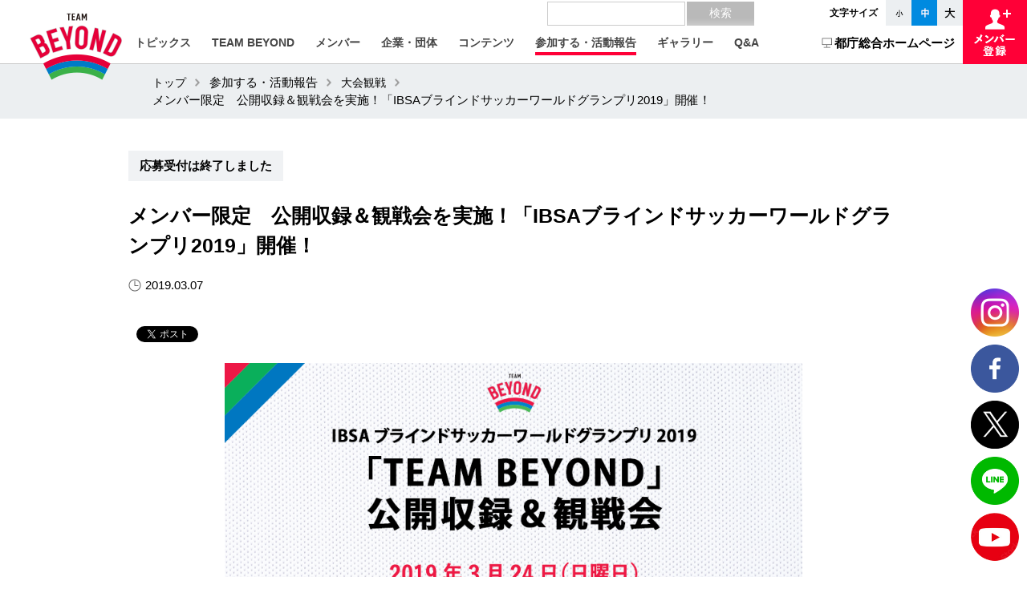

--- FILE ---
content_type: text/html; charset=UTF-8
request_url: https://www.para-sports.tokyo/join/watch/1903_blind_soccer
body_size: 77457
content:
<!DOCTYPE html>
<!--[if lt IE 9]><html class="lt-ie10 lt-ie9" lang="ja"><![endif]-->
<!--[if IE 9]><html class="lt-ie10 ie9" lang="ja"><![endif]-->
<!--[if gte IE 10]><!-->
<html lang="ja"><!--<![endif]-->
<head prefix="og: http://ogp.me/ns# fb: http://ogp.me/ns/fb# article: http://ogp.me/ns/article#">
    <meta http-equiv="Content-Type" content="text/html; charset=utf-8">
    <meta http-equiv="content-style-type" content="text/css">
    <meta http-equiv="content-script-type" content="text/javascript">
    <meta http-equiv="X-UA-Compatible" content="IE=edge,chrome=1">
    <meta name="viewport" content="width=device-width,maximum-scale=1">
    <title>メンバー限定　公開収録＆観戦会を実施！「IBSAブラインドサッカーワールドグランプリ2019」開催！ | TEAM BEYOND | TOKYO パラスポーツプロジェクト公式サイト</title>
    <meta name="keywords" content="パラ,パラスポーツ,パラリンピック,スポーツ,アスリート,障害者,障がい,障害者スポーツ,障がい者スポーツ,東京,東京都,TOKYO,チーム,TEAM,チームビヨンド,TEAM BEYOND,BEYOND,ビヨンド,選手紹介,ボランティア,義足,車いす,車いすバスケ,ブラインドサッカー,ウィルチェアーラグビー,ボッチャ,ゴールボール,シッティングバレー,車いすテニス">
    <meta name="description" content="パラスポーツのファンを増やすプロジェクト「TEAM BEYOND」の活動やパラスポーツイベント・大会情報を発信中！選手のスゴ技動画や観戦に役立つルール・応援方法などを掲載しています。">
    <meta name="twitter:card" content="summary_large_image">
    <meta name="twitter:site" content="@sports_tokyo">
    <meta property="og:type" content="website">
    <meta property="og:title" content="メンバー限定　公開収録＆観戦会を実施！「IBSAブラインドサッカーワールドグランプリ2019」開催！ | TEAM BEYOND | TOKYO パラスポーツプロジェクト公式サイト">
    <meta property="og:site_name" content="TEAM BEYOND | TOKYO パラスポーツプロジェクト公式サイト">
    <meta property="og:description" content="「パラスポーツで、未来を変えよう。」東京都が運営する【TEAM BEYOND】の公式ページです。あらゆるジャンルを超えてメンバーが集まり、パラスポーツに関するイベントや活動を企画していきます。">
    <meta property="og:url" content="https://www.para-sports.tokyo/join/watch/1903_blind_soccer">
    <meta property="og:image" content="https://www.para-sports.tokyo/assets/images/common/ogp.jpg">
    <meta http-equiv="imagetoolbar" content="no">
    <link type="image/x-icon" rel="shortcut icon" href="/favicon.ico">
    <link rel="stylesheet" type="text/css" href="/assets/css/common.css?t=1745991960" media="screen, projection">
    <link rel="stylesheet" type="text/css" href="/assets/css/flickity.css" media="screen, projection">
	<link rel="stylesheet" type="text/css" href="/assets/css/ss_search.css" media="screen, projection">
	<link rel="stylesheet" type="text/css" href="/assets/css/ss_suggest.css" media="screen, projection">
    <!--[if lt IE 9]><script type="text/javascript" src="/assets/js/html5shiv.js"></script><![endif]-->
<!-- Google Tag Manager -->
<script>(function(w,d,s,l,i){w[l]=w[l]||[];w[l].push({'gtm.start':
new Date().getTime(),event:'gtm.js'});var f=d.getElementsByTagName(s)[0],
j=d.createElement(s),dl=l!='dataLayer'?'&l='+l:'';j.async=true;j.src=
'https://www.googletagmanager.com/gtm.js?id='+i+dl;f.parentNode.insertBefore(j,f);
})(window,document,'script','dataLayer','GTM-W5HSLW3C');</script>
<!-- End Google Tag Manager -->
    <meta name='robots' content='max-image-preview:large' />
	<style>img:is([sizes="auto" i], [sizes^="auto," i]) { contain-intrinsic-size: 3000px 1500px }</style>
	<script type="text/javascript">
/* <![CDATA[ */
window._wpemojiSettings = {"baseUrl":"https:\/\/s.w.org\/images\/core\/emoji\/15.1.0\/72x72\/","ext":".png","svgUrl":"https:\/\/s.w.org\/images\/core\/emoji\/15.1.0\/svg\/","svgExt":".svg","source":{"concatemoji":"https:\/\/www.para-sports.tokyo\/wp-includes\/js\/wp-emoji-release.min.js?ver=6.8.1"}};
/*! This file is auto-generated */
!function(i,n){var o,s,e;function c(e){try{var t={supportTests:e,timestamp:(new Date).valueOf()};sessionStorage.setItem(o,JSON.stringify(t))}catch(e){}}function p(e,t,n){e.clearRect(0,0,e.canvas.width,e.canvas.height),e.fillText(t,0,0);var t=new Uint32Array(e.getImageData(0,0,e.canvas.width,e.canvas.height).data),r=(e.clearRect(0,0,e.canvas.width,e.canvas.height),e.fillText(n,0,0),new Uint32Array(e.getImageData(0,0,e.canvas.width,e.canvas.height).data));return t.every(function(e,t){return e===r[t]})}function u(e,t,n){switch(t){case"flag":return n(e,"\ud83c\udff3\ufe0f\u200d\u26a7\ufe0f","\ud83c\udff3\ufe0f\u200b\u26a7\ufe0f")?!1:!n(e,"\ud83c\uddfa\ud83c\uddf3","\ud83c\uddfa\u200b\ud83c\uddf3")&&!n(e,"\ud83c\udff4\udb40\udc67\udb40\udc62\udb40\udc65\udb40\udc6e\udb40\udc67\udb40\udc7f","\ud83c\udff4\u200b\udb40\udc67\u200b\udb40\udc62\u200b\udb40\udc65\u200b\udb40\udc6e\u200b\udb40\udc67\u200b\udb40\udc7f");case"emoji":return!n(e,"\ud83d\udc26\u200d\ud83d\udd25","\ud83d\udc26\u200b\ud83d\udd25")}return!1}function f(e,t,n){var r="undefined"!=typeof WorkerGlobalScope&&self instanceof WorkerGlobalScope?new OffscreenCanvas(300,150):i.createElement("canvas"),a=r.getContext("2d",{willReadFrequently:!0}),o=(a.textBaseline="top",a.font="600 32px Arial",{});return e.forEach(function(e){o[e]=t(a,e,n)}),o}function t(e){var t=i.createElement("script");t.src=e,t.defer=!0,i.head.appendChild(t)}"undefined"!=typeof Promise&&(o="wpEmojiSettingsSupports",s=["flag","emoji"],n.supports={everything:!0,everythingExceptFlag:!0},e=new Promise(function(e){i.addEventListener("DOMContentLoaded",e,{once:!0})}),new Promise(function(t){var n=function(){try{var e=JSON.parse(sessionStorage.getItem(o));if("object"==typeof e&&"number"==typeof e.timestamp&&(new Date).valueOf()<e.timestamp+604800&&"object"==typeof e.supportTests)return e.supportTests}catch(e){}return null}();if(!n){if("undefined"!=typeof Worker&&"undefined"!=typeof OffscreenCanvas&&"undefined"!=typeof URL&&URL.createObjectURL&&"undefined"!=typeof Blob)try{var e="postMessage("+f.toString()+"("+[JSON.stringify(s),u.toString(),p.toString()].join(",")+"));",r=new Blob([e],{type:"text/javascript"}),a=new Worker(URL.createObjectURL(r),{name:"wpTestEmojiSupports"});return void(a.onmessage=function(e){c(n=e.data),a.terminate(),t(n)})}catch(e){}c(n=f(s,u,p))}t(n)}).then(function(e){for(var t in e)n.supports[t]=e[t],n.supports.everything=n.supports.everything&&n.supports[t],"flag"!==t&&(n.supports.everythingExceptFlag=n.supports.everythingExceptFlag&&n.supports[t]);n.supports.everythingExceptFlag=n.supports.everythingExceptFlag&&!n.supports.flag,n.DOMReady=!1,n.readyCallback=function(){n.DOMReady=!0}}).then(function(){return e}).then(function(){var e;n.supports.everything||(n.readyCallback(),(e=n.source||{}).concatemoji?t(e.concatemoji):e.wpemoji&&e.twemoji&&(t(e.twemoji),t(e.wpemoji)))}))}((window,document),window._wpemojiSettings);
/* ]]> */
</script>
<link rel='stylesheet' id='yarppWidgetCss-css' href='https://www.para-sports.tokyo/wp-content/plugins/tb-yet-another-related-posts-plugin/style/widget.css?ver=6.8.1' type='text/css' media='all' />
<style id='wp-emoji-styles-inline-css' type='text/css'>

	img.wp-smiley, img.emoji {
		display: inline !important;
		border: none !important;
		box-shadow: none !important;
		height: 1em !important;
		width: 1em !important;
		margin: 0 0.07em !important;
		vertical-align: -0.1em !important;
		background: none !important;
		padding: 0 !important;
	}
</style>
<link rel='stylesheet' id='wp-block-library-css' href='https://www.para-sports.tokyo/wp-includes/css/dist/block-library/style.min.css?ver=6.8.1' type='text/css' media='all' />
<style id='classic-theme-styles-inline-css' type='text/css'>
/*! This file is auto-generated */
.wp-block-button__link{color:#fff;background-color:#32373c;border-radius:9999px;box-shadow:none;text-decoration:none;padding:calc(.667em + 2px) calc(1.333em + 2px);font-size:1.125em}.wp-block-file__button{background:#32373c;color:#fff;text-decoration:none}
</style>
<style id='global-styles-inline-css' type='text/css'>
:root{--wp--preset--aspect-ratio--square: 1;--wp--preset--aspect-ratio--4-3: 4/3;--wp--preset--aspect-ratio--3-4: 3/4;--wp--preset--aspect-ratio--3-2: 3/2;--wp--preset--aspect-ratio--2-3: 2/3;--wp--preset--aspect-ratio--16-9: 16/9;--wp--preset--aspect-ratio--9-16: 9/16;--wp--preset--color--black: #000000;--wp--preset--color--cyan-bluish-gray: #abb8c3;--wp--preset--color--white: #ffffff;--wp--preset--color--pale-pink: #f78da7;--wp--preset--color--vivid-red: #cf2e2e;--wp--preset--color--luminous-vivid-orange: #ff6900;--wp--preset--color--luminous-vivid-amber: #fcb900;--wp--preset--color--light-green-cyan: #7bdcb5;--wp--preset--color--vivid-green-cyan: #00d084;--wp--preset--color--pale-cyan-blue: #8ed1fc;--wp--preset--color--vivid-cyan-blue: #0693e3;--wp--preset--color--vivid-purple: #9b51e0;--wp--preset--gradient--vivid-cyan-blue-to-vivid-purple: linear-gradient(135deg,rgba(6,147,227,1) 0%,rgb(155,81,224) 100%);--wp--preset--gradient--light-green-cyan-to-vivid-green-cyan: linear-gradient(135deg,rgb(122,220,180) 0%,rgb(0,208,130) 100%);--wp--preset--gradient--luminous-vivid-amber-to-luminous-vivid-orange: linear-gradient(135deg,rgba(252,185,0,1) 0%,rgba(255,105,0,1) 100%);--wp--preset--gradient--luminous-vivid-orange-to-vivid-red: linear-gradient(135deg,rgba(255,105,0,1) 0%,rgb(207,46,46) 100%);--wp--preset--gradient--very-light-gray-to-cyan-bluish-gray: linear-gradient(135deg,rgb(238,238,238) 0%,rgb(169,184,195) 100%);--wp--preset--gradient--cool-to-warm-spectrum: linear-gradient(135deg,rgb(74,234,220) 0%,rgb(151,120,209) 20%,rgb(207,42,186) 40%,rgb(238,44,130) 60%,rgb(251,105,98) 80%,rgb(254,248,76) 100%);--wp--preset--gradient--blush-light-purple: linear-gradient(135deg,rgb(255,206,236) 0%,rgb(152,150,240) 100%);--wp--preset--gradient--blush-bordeaux: linear-gradient(135deg,rgb(254,205,165) 0%,rgb(254,45,45) 50%,rgb(107,0,62) 100%);--wp--preset--gradient--luminous-dusk: linear-gradient(135deg,rgb(255,203,112) 0%,rgb(199,81,192) 50%,rgb(65,88,208) 100%);--wp--preset--gradient--pale-ocean: linear-gradient(135deg,rgb(255,245,203) 0%,rgb(182,227,212) 50%,rgb(51,167,181) 100%);--wp--preset--gradient--electric-grass: linear-gradient(135deg,rgb(202,248,128) 0%,rgb(113,206,126) 100%);--wp--preset--gradient--midnight: linear-gradient(135deg,rgb(2,3,129) 0%,rgb(40,116,252) 100%);--wp--preset--font-size--small: 13px;--wp--preset--font-size--medium: 20px;--wp--preset--font-size--large: 36px;--wp--preset--font-size--x-large: 42px;--wp--preset--spacing--20: 0.44rem;--wp--preset--spacing--30: 0.67rem;--wp--preset--spacing--40: 1rem;--wp--preset--spacing--50: 1.5rem;--wp--preset--spacing--60: 2.25rem;--wp--preset--spacing--70: 3.38rem;--wp--preset--spacing--80: 5.06rem;--wp--preset--shadow--natural: 6px 6px 9px rgba(0, 0, 0, 0.2);--wp--preset--shadow--deep: 12px 12px 50px rgba(0, 0, 0, 0.4);--wp--preset--shadow--sharp: 6px 6px 0px rgba(0, 0, 0, 0.2);--wp--preset--shadow--outlined: 6px 6px 0px -3px rgba(255, 255, 255, 1), 6px 6px rgba(0, 0, 0, 1);--wp--preset--shadow--crisp: 6px 6px 0px rgba(0, 0, 0, 1);}:where(.is-layout-flex){gap: 0.5em;}:where(.is-layout-grid){gap: 0.5em;}body .is-layout-flex{display: flex;}.is-layout-flex{flex-wrap: wrap;align-items: center;}.is-layout-flex > :is(*, div){margin: 0;}body .is-layout-grid{display: grid;}.is-layout-grid > :is(*, div){margin: 0;}:where(.wp-block-columns.is-layout-flex){gap: 2em;}:where(.wp-block-columns.is-layout-grid){gap: 2em;}:where(.wp-block-post-template.is-layout-flex){gap: 1.25em;}:where(.wp-block-post-template.is-layout-grid){gap: 1.25em;}.has-black-color{color: var(--wp--preset--color--black) !important;}.has-cyan-bluish-gray-color{color: var(--wp--preset--color--cyan-bluish-gray) !important;}.has-white-color{color: var(--wp--preset--color--white) !important;}.has-pale-pink-color{color: var(--wp--preset--color--pale-pink) !important;}.has-vivid-red-color{color: var(--wp--preset--color--vivid-red) !important;}.has-luminous-vivid-orange-color{color: var(--wp--preset--color--luminous-vivid-orange) !important;}.has-luminous-vivid-amber-color{color: var(--wp--preset--color--luminous-vivid-amber) !important;}.has-light-green-cyan-color{color: var(--wp--preset--color--light-green-cyan) !important;}.has-vivid-green-cyan-color{color: var(--wp--preset--color--vivid-green-cyan) !important;}.has-pale-cyan-blue-color{color: var(--wp--preset--color--pale-cyan-blue) !important;}.has-vivid-cyan-blue-color{color: var(--wp--preset--color--vivid-cyan-blue) !important;}.has-vivid-purple-color{color: var(--wp--preset--color--vivid-purple) !important;}.has-black-background-color{background-color: var(--wp--preset--color--black) !important;}.has-cyan-bluish-gray-background-color{background-color: var(--wp--preset--color--cyan-bluish-gray) !important;}.has-white-background-color{background-color: var(--wp--preset--color--white) !important;}.has-pale-pink-background-color{background-color: var(--wp--preset--color--pale-pink) !important;}.has-vivid-red-background-color{background-color: var(--wp--preset--color--vivid-red) !important;}.has-luminous-vivid-orange-background-color{background-color: var(--wp--preset--color--luminous-vivid-orange) !important;}.has-luminous-vivid-amber-background-color{background-color: var(--wp--preset--color--luminous-vivid-amber) !important;}.has-light-green-cyan-background-color{background-color: var(--wp--preset--color--light-green-cyan) !important;}.has-vivid-green-cyan-background-color{background-color: var(--wp--preset--color--vivid-green-cyan) !important;}.has-pale-cyan-blue-background-color{background-color: var(--wp--preset--color--pale-cyan-blue) !important;}.has-vivid-cyan-blue-background-color{background-color: var(--wp--preset--color--vivid-cyan-blue) !important;}.has-vivid-purple-background-color{background-color: var(--wp--preset--color--vivid-purple) !important;}.has-black-border-color{border-color: var(--wp--preset--color--black) !important;}.has-cyan-bluish-gray-border-color{border-color: var(--wp--preset--color--cyan-bluish-gray) !important;}.has-white-border-color{border-color: var(--wp--preset--color--white) !important;}.has-pale-pink-border-color{border-color: var(--wp--preset--color--pale-pink) !important;}.has-vivid-red-border-color{border-color: var(--wp--preset--color--vivid-red) !important;}.has-luminous-vivid-orange-border-color{border-color: var(--wp--preset--color--luminous-vivid-orange) !important;}.has-luminous-vivid-amber-border-color{border-color: var(--wp--preset--color--luminous-vivid-amber) !important;}.has-light-green-cyan-border-color{border-color: var(--wp--preset--color--light-green-cyan) !important;}.has-vivid-green-cyan-border-color{border-color: var(--wp--preset--color--vivid-green-cyan) !important;}.has-pale-cyan-blue-border-color{border-color: var(--wp--preset--color--pale-cyan-blue) !important;}.has-vivid-cyan-blue-border-color{border-color: var(--wp--preset--color--vivid-cyan-blue) !important;}.has-vivid-purple-border-color{border-color: var(--wp--preset--color--vivid-purple) !important;}.has-vivid-cyan-blue-to-vivid-purple-gradient-background{background: var(--wp--preset--gradient--vivid-cyan-blue-to-vivid-purple) !important;}.has-light-green-cyan-to-vivid-green-cyan-gradient-background{background: var(--wp--preset--gradient--light-green-cyan-to-vivid-green-cyan) !important;}.has-luminous-vivid-amber-to-luminous-vivid-orange-gradient-background{background: var(--wp--preset--gradient--luminous-vivid-amber-to-luminous-vivid-orange) !important;}.has-luminous-vivid-orange-to-vivid-red-gradient-background{background: var(--wp--preset--gradient--luminous-vivid-orange-to-vivid-red) !important;}.has-very-light-gray-to-cyan-bluish-gray-gradient-background{background: var(--wp--preset--gradient--very-light-gray-to-cyan-bluish-gray) !important;}.has-cool-to-warm-spectrum-gradient-background{background: var(--wp--preset--gradient--cool-to-warm-spectrum) !important;}.has-blush-light-purple-gradient-background{background: var(--wp--preset--gradient--blush-light-purple) !important;}.has-blush-bordeaux-gradient-background{background: var(--wp--preset--gradient--blush-bordeaux) !important;}.has-luminous-dusk-gradient-background{background: var(--wp--preset--gradient--luminous-dusk) !important;}.has-pale-ocean-gradient-background{background: var(--wp--preset--gradient--pale-ocean) !important;}.has-electric-grass-gradient-background{background: var(--wp--preset--gradient--electric-grass) !important;}.has-midnight-gradient-background{background: var(--wp--preset--gradient--midnight) !important;}.has-small-font-size{font-size: var(--wp--preset--font-size--small) !important;}.has-medium-font-size{font-size: var(--wp--preset--font-size--medium) !important;}.has-large-font-size{font-size: var(--wp--preset--font-size--large) !important;}.has-x-large-font-size{font-size: var(--wp--preset--font-size--x-large) !important;}
:where(.wp-block-post-template.is-layout-flex){gap: 1.25em;}:where(.wp-block-post-template.is-layout-grid){gap: 1.25em;}
:where(.wp-block-columns.is-layout-flex){gap: 2em;}:where(.wp-block-columns.is-layout-grid){gap: 2em;}
:root :where(.wp-block-pullquote){font-size: 1.5em;line-height: 1.6;}
</style>
<link rel='stylesheet' id='contact-form-7-css' href='https://www.para-sports.tokyo/wp-content/plugins/contact-form-7/includes/css/styles.css?ver=6.0.6' type='text/css' media='all' />
<link rel='stylesheet' id='cf7msm_styles-css' href='https://www.para-sports.tokyo/wp-content/plugins/contact-form-7-multi-step-module-premium/resources/cf7msm.css?ver=4.4.2' type='text/css' media='all' />
<link rel='stylesheet' id='tb-topics.css-css' href='https://www.para-sports.tokyo/assets/css/topics.css?ver=1753337224' type='text/css' media='screen, projection' />
<script type="text/javascript" src="https://www.para-sports.tokyo/wp-includes/js/jquery/jquery.min.js?ver=3.7.1" id="jquery-core-js"></script>
<script type="text/javascript" src="https://www.para-sports.tokyo/wp-includes/js/jquery/jquery-migrate.min.js?ver=3.4.1" id="jquery-migrate-js"></script>
<link rel="https://api.w.org/" href="https://www.para-sports.tokyo/wp-json/" /><link rel="canonical" href="https://www.para-sports.tokyo/join/watch/1903_blind_soccer" />
<link rel='shortlink' href='https://www.para-sports.tokyo/?p=6222' />
<link rel="alternate" title="oEmbed (JSON)" type="application/json+oembed" href="https://www.para-sports.tokyo/wp-json/oembed/1.0/embed?url=https%3A%2F%2Fwww.para-sports.tokyo%2Fjoin%2Fwatch%2F1903_blind_soccer" />
<link rel="alternate" title="oEmbed (XML)" type="text/xml+oembed" href="https://www.para-sports.tokyo/wp-json/oembed/1.0/embed?url=https%3A%2F%2Fwww.para-sports.tokyo%2Fjoin%2Fwatch%2F1903_blind_soccer&#038;format=xml" />
	<meta name="google-site-verification" content="UFbKfL1gfML8IM6oMFGmh8nu5gkP_Gjcl8Wx4JRDYBI" />
</head>

<body>

<!-- Google Tag Manager (noscript) -->
<noscript><iframe src="https://www.googletagmanager.com/ns.html?id=GTM-W5HSLW3C"
height="0" width="0" style="display:none;visibility:hidden"></iframe></noscript>
<!-- End Google Tag Manager (noscript) -->

<div id="wrapper" class="innerWrap">

    <header id="header">

        <div class="fixbox">

            <h1><a href="https://www.para-sports.tokyo"><img src="/assets/images/common/logo_pc.png" alt="TEAM BEYOND" class="spImg" style="visibility: visible;"></a></h1>

            <div class="box pcHead">

                <dl class="fschange">
                    <dt>文字サイズ</dt>
                    <dd>
                        <ul id="fontSize">
                            <li><button class="changeBtn" id="fontSizeS">小</button></li>
                            <li><button class="changeBtn" id="fontSizeN">中</button></li>
                            <li><button class="changeBtn" id="fontSizeL">大</button></li>
                        </ul>
                    </dd>
                </dl>

                <nav class="megamenu">
                    
                    <ul class="gnavi">
                        <li class="nav-item">
                            <a href="https://www.para-sports.tokyo/topics"><span >トピックス</span></a>
                            <div class="cols-4 menuCont">
                                <ol>
                                    <li class="accessible-megamenu-panel-group">
                                        <h3>トピックス</h3>
                                        <ol class="cf">
                                            <li><a href="https://www.para-sports.tokyo/topics"><img src="/assets/images/common/bnr_mega03_01.png" alt="新着情報"></a></li>
                                            <li><a href="https://www.para-sports.tokyo/topics/match"><img src="/assets/images/common/bnr_mega03_02.png" alt="試合／大会"></a></li>
                                            <li><a href="https://www.para-sports.tokyo/topics/event"><img src="/assets/images/common/bnr_mega03_03.png" alt="イベント"></a></li>
                                            <li><a href="https://www.para-sports.tokyo/topics/activity"><img src="/assets/images/common/bnr_mega03_04.png" alt="TEAM BEYOND活動"></a></li>
                                            <li><a href="https://www.para-sports.tokyo/topics/release"><img src="/assets/images/common/bnr_mega03_05.png" alt="リリース"></a></li>
                                            <li><a href="https://www.para-sports.tokyo/topics/column"><img src="/assets/images/common/bnr_mega03_06.png" alt="コラム"></a></li>
                                        </ol>
                                    </li>
                                </ol>
                            </div>
                        </li>
                        <li class="nav-item">
                            <a href=""><span >TEAM BEYOND</span></a>
                            <div class="cols-4 menuCont">
                                <ol>
                                    <li class="accessible-megamenu-panel-group">
                                        <h3>TEAM BEYOND</h3>
                                        <ol class="cf">
                                            <li><a href="https://www.para-sports.tokyo/about/about_teambeyond"><img src="/assets/images/common/bnr_mega01_02.png" alt="TEAM BEYONDについて"></a></li>
                                            <li><a href="https://www.para-sports.tokyo/about/about_logocolor"><img src="/assets/images/common/bnr_mega01_03.png" alt="LOGO & COLOR"></a></li>
                                        </ol>
                                    </li>
                                </ol>
                            </div>
                        </li>
                        <li class="nav-item">
                            <a href=""><span >メンバー</span></a>
                            <div class="cols-4 menuCont">
                                <ol>
                                    <li class="accessible-megamenu-panel-group">
                                        <h3>メンバー</h3>
                                        <ol class="cf">
                                            <li><a href="https://www.para-sports.tokyo/member/benefit"><img src="/assets/images/common/bnr_mega02_03.png" alt="メンバー特典"></a></li>
                                            <!-- <li><a href="https://www.para-sports.tokyo/member"><img src="/assets/images/common/bnr_mega02_01.png" alt="メンバー"></a></li> -->
                                            <li><a href="https://www.para-sports.tokyo/member/group"><img src="/assets/images/common/bnr_mega02_02.png" alt="メンバー（企業・団体）"></a></li>
                                        </ol>
                                    </li>
                                </ol>
                            </div>
                        </li>
                        <li class="nav-item">
                            <a href=""><span >企業・団体</span></a>
                            <div class="cols-4 menuCont">
                                <ol>
                                    <li class="accessible-megamenu-panel-group">
                                        <h3>企業・団体</h3>
                                        <ol class="cf">
                                            <li><a href="https://www.para-sports.tokyo/enterprise" id="header-enterprise-link"><img src="/assets/images/common/bnr_mega_enterprise.png" alt="企業・団体 トップ"></a></li>
                                            <li><a href="https://www.para-sports.tokyo/enterprise/examples"><img src="/assets/images/common/bnr_mega_enterprise_example.jpg?r=2" alt="パラスポーツ振興の取組事例集"></a></li>
                                            <li><a href="https://www.para-sports.tokyo/enterprise/voice"><img src="/assets/images/common/bnr_mega_enterprise_voice.png" alt="支援企業・団体の声"></a></li>
                                            <li><a href="https://www.para-sports.tokyo/enterprise/methodology"><img src="/assets/images/common/bnr_mega_enterprise_methodology.png" alt="支援方法"></a></li>
                                            <li><a href="https://www.para-sports.tokyo/enterprise/support"><img src="/assets/images/common/bnr_mega_enterprise_support.png" alt="TEAM BEYONDからのサポート"></a></li>
                                                                                            <li><a href="https://www.para-sports.tokyo/enterprise/event"><img src="/assets/images/common/bnr_mega_enterprise_event.jpg" alt="カンファレンス・WEBセミナー等"></a></li>
                                                                                    </ol>
                                    </li>
                                </ol>
                            </div>
                        </li>
                        <li class="nav-item">
                            <a href=""><span >コンテンツ</span></a>
                            <div class="cols-4 menuCont">
                                <ol>
                                    <li class="accessible-megamenu-panel-group">
                                        <h3>コンテンツ</h3>
                                        <ol class="cf">
                                            <li><a href="https://www.para-sports.tokyo/sports"><img src="/assets/images/common/bnr_intro.png" alt="競技紹介"></a></li>
                                            <li><a href="https://www.para-sports.tokyo/sports/watching-beginner_full"><img src="/assets/images/common/bnr_hajimete.png" alt="はじめてのパラスポーツ観戦 完全版！"></a></li>
                                            <li><a href="https://www.para-sports.tokyo/sports/quiz_top"><img src="/assets/images/common/bnr_quiz.png" alt="パラスポーツクイズに挑戦しよう！"></a></li>
                                            <li><a href="https://www.para-sports.tokyo/sports/sugowaza"><img src="/assets/images/common/bnr_mega_sugowaza.png" alt="パラアスリート6秒スゴ技動画"></a></li>
                                            <li><a href="https://www.para-sports.tokyo/sports/taiken"><img src="/assets/images/common/bnr_mega_sports_program.png" alt="パラスポーツ体験プログラム"></a></li>
                                            <li><a href="https://www.para-sports.tokyo/sports/parasportsgekkan"><img src="/assets/images/common/bnr_mega_sports_gekkan.jpg" alt="TOKYOパラスポーツ月間"></a></li>
                                            <!--
                                            <li><a href="https://parasportsgekkan.metro.tokyo.lg.jp/" target="_blank"><img src="/assets/images/common/bnr_mega_sports_gekkan.jpg" alt="TOKYOパラスポーツ月間"></a></li>
                                            -->
                                        </ol>
                                    </li>
                                </ol>
                            </div>
                        </li>
                        <li class="nav-item">
                            <a href=""><span  class="active">参加する・活動報告</span></a>
                            <div class="cols-4 menuCont">
                                <ol>
                                    <li class="accessible-megamenu-panel-group">
                                        <h3>参加する・活動報告</h3>
                                        <ol class="cf">
                                            <li><a href="https://www.para-sports.tokyo/join/watch"><img src="/assets/images/common/bnr_mega04_01.png" alt="大会観戦"></a></li>
                                            <!-- <li><a href=""><img src="/assets/images/common/bnr_mega_air_stadiumbeyond.png" alt="ライブ配信 AIR STADIUM"></a></li> -->
                                            <li><a href="https://www.para-sports.tokyo/stadium2025"><img src="/assets/images/common/beyondStadium2023.png" alt="BEYOND STADIUM"></a></li>
                                                                                                                                                                                                                                                                        <li><a href="https://www.para-sports.tokyo/join/report"><img src="/assets/images/common/bnr_mega04_05.png" alt="レポート"></a></li>
                                            <li><a href="https://www.para-sports.tokyo/topics/activity/radio-regular"><img src="/assets/images/common/bnr_mega_radio.jpg" alt="ラジオコーナー"></a></li>
                                            <li><a href="https://www.para-sports.tokyo/join/campaign"><img src="/assets/images/common/bnr_mega04_06.png" alt="キャンペーン"></a></li>
                                        </ol>
                                    </li>
                                </ol>
                            </div>
                        </li>
                        <li class="nav-item">
                            <a href=""><span >ギャラリー</span></a>
                            <div class="cols-4 menuCont">
                                <ol>
                                    <li class="accessible-megamenu-panel-group">
                                        <h3>ギャラリー</h3>
                                        <ol class="cf">
                                                                                                                                    <li><a href="https://www.para-sports.tokyo/gallery/photo"><img src="/assets/images/common/bnr_mega05_01.png" alt="PHOTO"></a></li>
                                                                                        <li><a href="https://www.para-sports.tokyo/gallery/lesliekee"><img src="/assets/images/common/bnr_mega05_04.png" alt="LESLIE KEE×PARA SPORTS"></a></li>
                                            <li><a href="https://www.para-sports.tokyo/hero_project"><img src="/assets/images/common/bnr_hero.png" alt="HERO PROJECT"></a></li>
                                        </ol>
                                    </li>
                                </ol>
                            </div>
                        </li>
                        <li><a href="https://www.para-sports.tokyo/faq"><span >Q&amp;A</span></a></li>
                    </ul>

                </nav>

                <div class="navi-metro">
                    <a href="https://www.metro.tokyo.lg.jp/" target="_blank">都庁総合ホームページ</a>
                </div>
            </div>

            <div class="box">

                                    <ul class="subnavi">
                        <li class="apply"><a href="https://www.para-sports.tokyo/member/benefit">メンバー登録</a></li>
                        <li class="menu spMenu">
                            <button id="menu_oc">
                                <span class="item1"></span>
                                <span class="item2"></span>
                                <span class="item3"></span>
                                <span class="text">メニュー</span>
                            </button>
                        </li>
                    </ul>
                
            </div>

        </div>

        <nav id="menu">

            <ul class="gnavi accordion">
                <li><a href="https://www.para-sports.tokyo"><span>トップ</span></a></li>
                <li><p><span>TEAM BEYOND</span></p>
                    <ul>
                        <li><a href="https://www.para-sports.tokyo/about/about_teambeyond">TEAM BEYONDについて</a></li>
                        <li><a href="https://www.para-sports.tokyo/about/about_logocolor">LOGO & COLOR</a></li>
                    </ul>
                </li>
                <li><p><span>トピックス</span></p>
                    <ul>
                        <li><a href="https://www.para-sports.tokyo/topics">新着情報</a></li>
                        <li><a href="https://www.para-sports.tokyo/topics/match">試合/大会</a></li>
                        <li><a href="https://www.para-sports.tokyo/topics/event">イベント</a></li>
                        <li><a href="https://www.para-sports.tokyo/topics/activity">TEAM BEYOND活動</a></li>
                        <li><a href="https://www.para-sports.tokyo/topics/release">リリース</a></li>
                        <li><a href="https://www.para-sports.tokyo/topics/column">コラム</a></li>
                    </ul>
                </li>
                <li><p><span>メンバー</span></p>
                    <ul>
                        <li><a href="https://www.para-sports.tokyo/member/benefit">メンバー特典</a></li>
                        <!-- <li><a href="https://www.para-sports.tokyo/member">メンバー</a></li> -->
                        <li><a href="https://www.para-sports.tokyo/member/group">メンバー（企業・団体）</a></li>
                    </ul>
                </li>
                <li><p><span>企業・団体</span></p>
                    <ul>
                        <li><a href="https://www.para-sports.tokyo/enterprise" id="sp-menu-enterprise-link">企業・団体 トップ</a></li>
                        <li><a href="https://www.para-sports.tokyo/enterprise/examples">パラスポーツ振興の取組事例集</a></li>
                        <li><a href="https://www.para-sports.tokyo/enterprise/voice">支援企業・団体の声</a></li>
                        <li><a href="https://www.para-sports.tokyo/enterprise/methodology">支援方法</a></li>
                        <li><a href="https://www.para-sports.tokyo/enterprise/support">TEAM BEYONDからのサポート</a></li>
                                                    <li><a href="https://www.para-sports.tokyo/enterprise/event">カンファレンス・WEBセミナー等</a></li>
                                            </ul>
                </li>
                <li><p><span>コンテンツ</span></p>
                    <ul>
                        <li><a href="https://www.para-sports.tokyo/sports">競技紹介</a></li>
                        <li><a href="https://www.para-sports.tokyo/sports/watching-beginner_full">はじめてのパラスポーツ観戦 完全版！</a></li>
                        <li><a href="https://www.para-sports.tokyo/sports/quiz_top">パラスポーツクイズに挑戦しよう！</a></li>
                        <li><a href="https://www.para-sports.tokyo/sports/sugowaza">パラアスリート6秒スゴ技動画</a></li>
                        <li><a href="https://www.para-sports.tokyo/sports/taiken">パラスポーツ体験プログラム</a></li>
                        <li><a href="https://www.para-sports.tokyo/sports/parasportsgekkan">TOKYOパラスポーツ月間</a></li>
                        <!--
                        <li><a href="https://parasportsgekkan.metro.tokyo.lg.jp/" target="_blank">TOKYOパラスポーツ月間</a></li>
                        -->
                    </ul>
                </li>
                <li><p><span>参加する・活動報告</span></p>
                    <ul>
                        <li><a href="https://www.para-sports.tokyo/join/watch">大会観戦</a></li>
                        <!-- <li><a href="">ライブ配信 AIR STADIUM</a></li> -->
                        <li><a href="https://www.para-sports.tokyo/stadium2025">BEYOND STADIUM</a></li>
                        <li><a href="https://www.para-sports.tokyo/award">BEYOND AWARD</a></li>
                                                                                                <li><a href="https://www.para-sports.tokyo/join/report">レポート</a></li>
                        <li><a href="https://www.para-sports.tokyo/topics/activity/radio-regular">ラジオコーナー</a></li>
                        <li><a href="https://www.para-sports.tokyo/join/campaign">キャンペーン</a></li>
                    </ul>
                </li>
                <li><p><span>ギャラリー</span></p>
                    <ul>
                                                                        <li><a href="https://www.para-sports.tokyo/gallery/photo">PHOTO</a></li>
                                                <li><a href="https://www.para-sports.tokyo/gallery/lesliekee">LESLIE KEE×PARA SPORTS</a></li>
                        <li><a href="https://www.para-sports.tokyo/hero_project">HERO PROJECT</a></li>
                    </ul>
                </li>
                <li><a href="https://www.para-sports.tokyo/faq"><span>Q&amp;A</span></a></li>
            </ul>

            <ul class="sns">
                <li><a onclick="trEvent( 'SocialLink', 'SP｜SocialLink｜Menu_Instagram');" href="https://www.instagram.com/tokyoparasports/" target="_blank"><img src="/assets/images/common/img_insta.png" alt="Instagramでシェアする"/></a></li>
                <li><a onclick="trEvent( 'SocialLink', 'SP｜SocialLink｜Menu_Facebook');" href="https://www.facebook.com/parasports.tokyo/" target="_blank"><img src="/assets/images/common/img_fb_sp.png" alt="Facebookでシェアする"/></a></li>
                <li><a onclick="trEvent( 'SocialLink', 'SP｜SocialLink｜Menu_Twitter');" href="https://twitter.com/sports_tokyo" target="_blank"><img src="/assets/images/common/img_x_sp.png" alt="X（旧Twitter）でシェアする"/></a></li>
                <li><a onclick="trEvent( 'SocialLink', 'SP｜SocialLink｜Menu_Instagram');" href="https://line.me/R/ti/p/@teambeyond" target="_blank"><img src="/assets/images/common/img_li_sp.png" alt="LINE"/></a></li>
				<li><a onclick="trEvent( 'SocialLink', 'SP｜SocialLink｜Menu_Instagram');" href="https://www.youtube.com/channel/UC6hKS0yml0Oj59AumWd5QDw/" target="_blank"><img src="/assets/images/common/img_youtube_sp.png" alt="Youtube"/></a></li>
            </ul>

            <ul class="subnav">
                <li><a href="https://www.para-sports.tokyo/link">リンク</a></li>
                <li><a href="https://www.para-sports.tokyo/faq">よくあるご質問</a></li>
                <li><a href="https://www.para-sports.tokyo/accessibility">アクセシビリティ方針</a></li>
                <li><a href="https://www.para-sports.tokyo/common/terms">利用規約</a></li>
                <li><a href="https://www.para-sports.tokyo/common/privacy">プライバシーポリシー</a></li>
                <li><a href="https://www.para-sports.tokyo/common/snsaccount">SNSアカウントポリシー</a></li>
            </ul>

            <ul class="news">
                <li><a href="https://www.para-sports.tokyo/topics">トピックスへ</a></li>
            </ul>

            <ul class="metro" style="">
                <li><a href="https://www.metro.tokyo.lg.jp/" target="_blank">都庁総合ホームページ</a></li>
            </ul>

        </nav>

				<style type="text/css">
					@media (min-width: 768px) {
						#ss-form1 {
							text-align: right;
							position: fixed;
							top: 2px;
							right: 340px;
							z-index: 10000;
						}
					}
					@media (min-width: 768px) {
						#ss-form1 {
							text-align: right;
							position: fixed;
							top: 2px;
							left: 340px;
							background-color: #fff;
							z-index: 1000;
						}
					}
					@media (max-width: 767px) {
						#ss-form1 {
							text-align: right;
							position: absolute;
							top: -17px;
							right: 4px;
							background-color: #fff;
							z-index: 100;
						}
					}
					#ss-query1 {
						border: 1px solid #cccccc;
						font-size: 1rem;
						height: 30px;
					}
					#ss-form1 .ss-search-button {
						background: rgba(0, 0, 0, 0) linear-gradient(to bottom, #bbbbbb 0%, #b9b9b9 70%, #cccccc 100%) repeat scroll 0 0;
						height: 30px;
						margin-left: 2px;
						color: #FFF;
						border: medium none;
						cursor: pointer;
						width: 6em;
						font-size: 14px;
						vertical-align: top;
						border-radius: 0;
					}
				</style>
				<form id="ss-form1" action="/search/" method="get" accept-charset="UTF-8">
					<input type="text" id="ss-query1" name="query" autocomplete="off" aria-autocomplete="none">
				<input type="submit" class="ss-search-button" value="検索" onclick="document.charset='UTF-8';">
				</form>
    </header>

<div id="contents">

    
<div id="breadcrumbList">
    <ul class="cf">
        <li><a href="https://www.para-sports.tokyo">トップ</a><li>参加する・活動報告<li><a href="https://www.para-sports.tokyo/join/watch/">大会観戦</a><li>メンバー限定　公開収録＆観戦会を実施！「IBSAブラインドサッカーワールドグランプリ2019」開催！    </ul>
</div>

    
        <div class="topicsDetail">
                                                <div class="tdIcon">応募受付は終了しました</div>
                            
            <h1 class="tdTitle">メンバー限定　公開収録＆観戦会を実施！「IBSAブラインドサッカーワールドグランプリ2019」開催！</h1>
            <div class="tdDate"><span>2019.03.07</span></div>

            <div class="tdSns">
    <div id="fb-root"></div>
    <script>(function(d, s, id) {
var js, fjs = d.getElementsByTagName(s)[0];
if (d.getElementById(id)) return;
js = d.createElement(s); js.id = id;
js.src = "https://connect.facebook.net/ja_JP/sdk.js#xfbml=1&version=v3.0";
fjs.parentNode.insertBefore(js, fjs);
}(document, 'script', 'facebook-jssdk'));</script>

    <div class="tdSnsItem" style="margin:-2px 0 0;">
        <div class="fb-share-button" data-href="https://www.para-sports.tokyo/join/watch/1903_blind_soccer" data-layout="button" data-size="small">
        </div>
    </div>

    <div class="tdSnsItem">
        <a href="https://twitter.com/share" class="twitter-share-button" data-text="メンバー限定　公開収録＆観戦会を実施！「IBSAブラインドサッカーワールドグランプリ2019」開催！ | TOKYO パラスポーツプロジェクト公式サイト">Tweet</a> <script>!function(d,s,id){var js,fjs=d.getElementsByTagName(s)[0],p=/^http:/.test(d.location)?'http':'https';if(!d.getElementById(id)){js=d.createElement(s);js.id=id;js.src=p+'://platform.twitter.com/widgets.js';fjs.parentNode.insertBefore(js,fjs);}}(document, 'script', 'twitter-wjs');</script>
    </div>

    <div class="tdSnsItem spOnly">
        <div class="line-it-button" data-lang="ja" data-type="share-a" data-url="https://www.para-sports.tokyo/join/watch/1903_blind_soccer" style="display: none;"></div>
        <script src="https://d.line-scdn.net/r/web/social-plugin/js/thirdparty/loader.min.js" async="async" defer="defer"></script>
    </div>
</div>

            <div class="tdBody">
                                        <div class="gredFull">
                                                <div><img src="https://www.para-sports.tokyo/wp-content/uploads/2019/03/beyond.png" alt="メンバー限定　公開収録＆観戦会を実施！「IBSAブラインドサッカーワールドグランプリ2019」開催！"></div>
                                                </div>
                                            
                                        <div class="gredFull">
                                                </div>
                                                    <div><style>
.clear{
    clear: both;
}
.pt40{
    padding-top:40px;
}
@media (max-width: 769px) {
.topicsDetail .tdBody h2{
    font-size: 120%;
}
.eventdetail dl dt{
    font-weight: bold;
    font-size: 120%;
    line-height: 2;
}
.eventdetail dl dd{
    font-size: 120%;
    line-height: 2;
}
.eventdetail dl{
    margin: 0 0 20px 0;
}
.columnThree > .column,
.columnTwo > .column {
    position: relative;
    margin: 0 0 25px;
    padding: 0 0 0;
}
.spNone {
    display: none;
}
}
@media (min-width: 769px) {
.topicsDetail .tdBody h2{
    font-size: 120%;
}
.eventdetail dl{
    margin: 0 0 10px 0;
    clear : both;
}
.eventdetail dl dt{
    float: left;
    width: 180px;
    font-weight: bold;
    font-size: 120%;
    line-height: 2;
}
.eventdetail dl dd{
    float: left;
    width: 780px;
    font-size: 120%;
    line-height: 2;
}
.columnThree > .column {
    display: inline-block;
    letter-spacing: normal;
    vertical-align: top;
    margin: 0 0 30px 25px;　
    padding: 0 0 8px;
    width: 239px;       　　
    position: relative;
}
.columnThree > .column img {
    width: 239px;
}
.columnThree > .column:nth-child(3n+1) {
    margin: 0 0 30px;
}
dd > .columnTwo > .column {
    display: inline-block;
    letter-spacing: normal;
    vertical-align: top;
    margin: 0 0 30px 30px;
    padding: 0 0 8px;
    width: 372px;
    position: relative;
}
dd > .columnTwo > .column img {
    width: 372px;
}
dd > .columnTwo > .column:nth-child(2n+1) {
    margin: 0 0 30px;
}
}
</style>
</div>
                                            
                                        <div class="gredHalf">
                                                                            <div><p>3月19日（火曜日）から24日（日曜日）まで、品川区立天王洲公園にて「IBSA　ブラインドサッカーワールドグランプリ2019」が開催されます。</p>
<p>出場するのは、世界ランク2位のアルゼンチン代表をはじめとする世界の強豪国と、東京2020大会に向け進化を続ける日本代表。世界ランク20位以上の8か国が熱戦を繰り広げます。</p>
<p>今回、大会最終日の3月24日（日曜日）に、TEAM BEYONDメンバー限定で50名様（抽選）をBS日テレ「ストロングポイント」公開収録と決勝戦・3位決定戦の観戦会へご招待！参加者の特典として、日本障がい者サッカー連盟会長の北澤豪さんとの交流会も実施！<br />
是非ご応募ください。</p>
</div>
                                                </div>
                    
                                        <div class="gredFull">
                                                </div>
                                                    <div><section class="overview">
<hr />
</section>
<div class="eventdetail">
<h2 class="header">大会概要</h2>
<dl>
<dt>名　称</dt>
<dd>ＩＢＳＡ ブラインドサッカーワールドグランプリ ２０１９</dd>
</dl>
<dl>
<dt>日　程</dt>
<dd>平成31年3月19日(火曜日)から24日(日曜日)まで</dd>
</dl>
<dl>
<dt>会　場</dt>
<dd>品川区立天王洲公園（品川区東品川2丁目6番23号）</dd>
</dl>
<dl>
<dt>入場料</dt>
<dd>全席有料（詳細は以下の大会公式サイトにてご確認ください。）</dd>
</dl>
<dl>
<dt>主　催</dt>
<dd>特定非営利活動法人日本ブラインドサッカー協会、国際視覚障害者スポーツ連盟</dd>
</dl>
<dl>
<dt>特別主催</dt>
<dd>品川区</dd>
</dl>
<dl>
<dt>共　催</dt>
<dd>公益財団法人日本障がい者スポーツ協会パラリンピック委員会、東京都</dd>
</dl>
<dl>
<dt>参 加 国</dt>
<dd>日本、スペイン、コロンビア、ロシア、アルゼンチン、トルコ、タイ、イングランド　計８か国</dd>
</dl>
<dl>
<dt>大会公式サイト</dt>
<dd><a href="http://www.wgp-blindfootball.com/" target="_blank" rel="noopener">http://www.wgp-blindfootball.com/</a></dd>
</dl>
<hr style="border: 0px;" />
<h2 class="header">「ブラインドサッカー」とは</h2>
<p>フットサル（５人制サッカー）を基にルールが考案されており、ゴールキーパー以外は、全盲の選手がプレーします。通常、情報の８割を得ているという視覚を閉じた状態でプレーし、技術だけではなく、視覚障がい者と健常者が力を合わせてプレーするため、「音」と「声」のコミュニケーションが重要な競技です。</p>
<hr style="border: 0px;" />
<h2 class="header">★☆★TEAM BEYONDメンバー限定！観戦会☆★☆</h2>
<dl>
<dt>日　程</dt>
<dd>2019年3月24日(日曜日)14時15分集合（予定）<br />
※当日の詳しい予定については、当選者にメールにてご案内します。</dd>
</dl>
<dl>
<dt>場　所</dt>
<dd>品川区立天王洲公園(東京都品川区東品川２丁目６－２３)</dd>
<dl>
<dt>内　容</dt>
<dd>(1)上田晋也さんがナビゲーターを務めるBS日テレ「ストロングポイント」の公開収録の特別観覧</dd>
<dt>　　</dt>
<dd>(2)専用シートでの試合観戦（決勝戦及び３位決定戦）</dd>
<dt>　　</dt>
<dd>(3)日本障がい者サッカー連盟会長の北澤豪さんとの交流会</dd>
<dt>　　</dt>
<dd>(4)TEAM BEYOND特製グッズを全員にプレゼント</dd>
</dl>
<dt class="spNone">　　</dt>
<dd>
<div class="columnThree">
<figure class="column">
<img decoding="async" src="https://www.para-sports.tokyo/wp-content/uploads/2019/02/a27e296affdec2c2177fa8741570d419.jpg" alt="魔裟斗さんの画像" height=""><figcaption style="text-align: center;">BS日テレ「ストロングポイント」ナビゲーター<br />上田晋也氏</figcaption></figure>
<figure class="column">
<img decoding="async" src="https://www.para-sports.tokyo/wp-content/uploads/2019/02/kitazawa.png" alt="北澤豪氏画像" height=""><figcaption style="text-align: center;">一般社団法人日本障がい者サッカー連盟 会長<br />北澤豪氏</figcaption></figure>
<figure class="column">
<img decoding="async" src="https://www.para-sports.tokyo/wp-content/uploads/2019/02/yano3.png" alt="矢野透氏<画像" height=""><figcaption style="text-align: center;">サッカージャーナリスト<br />矢野透氏</figcaption></figure>
</div>
</dd>
<dl>
<dt>参加費</dt>
<dd>無料</dd>
<dl>
<dt>募集人数</dt>
<dd>50名(抽選)</dd>
<dt>応募方法</dt>
<dd>下記からご応募ください。<br />１申込みにつき２名様までご応募いただけます。</dd>
<dt>応募資格</dt>
<dd>TEAM BEYONDメンバーであること。<br />※同伴の方がメンバーでない場合には、当日までにメンバー登録をお願いします。</dd>
<dt>応募期間</dt>
<dd>2019年3月7日(木曜日)から3月14日(木曜日)23時59分まで</dd>
<dt>当選者の発表</dt>
<dd>応募者多数の場合には、厳正なる抽選を行い、当選者を決定いたします。</dd>
<dt>　　</dt>
<dd>当選者のみ、3月15日(金曜日)に電子メールにてご連絡いたします。</dd>
</dl>
<dt>注意事項</dt>
<dd>・公開収録及び観戦会の様子はBS日テレやTEAM BEYOND事務局のカメラマン等が撮影し、BS日テレの番組やTEAM BEYONDウェブサイトなどの媒体で使用する予定です。<br />・中学生以下の方は、保護者の同伴が必要です。<br />・試合は屋外での開催となり、天候によっては非常に気温が低くなることが予想されます。各自、防寒対策・防寒着を着用の上お越しくださいますようお願いいたします。<br />・雨天時は、各自で雨天対策（傘・雨合羽など）をご準備ください。会場に屋根はありません。<br />・会場内ではFM放送による解説が行われる予定ですので、ご希望の方はFM受信機及びイヤフォンをご持参ください。（スピーカーは使用できません。）<br />・ご来場の際は公共交通機関をご利用ください。</dd>
<dt>問い合わせ先</dt>
<dd>TEAM BEYOND TOKYO パラスポーツプロジェクト事務局<br />toiawase@para-sports.tokyo</dd>
</dl>
<dl>
<dt>問い合わせ時間</dt>
<dd>10:00～17:00（土日祝日、年末年始を除く）</dd>
</dl>
<hr style="border: 0px;" />
<div id="termsank"></div>
</div>
<section class="overview">
<hr />
</section>
<section id="terms" class="block terms clear pt40">
<h2 class="header">「IBSAブラインドサッカーワールドグランプリ2019」観戦会参加規約</h2>
<p class="head">1.はじめに</p>
<p>東京都およびTEAM BEYOND TOKYO パラスポーツプロジェクト事務局（以下両者を併せて「東京都等」といいます）が運営する「IBSAブラインドサッカーワールドグランプリ2019」（以下「本観戦会」といいます。）サイト（以下「本サイト」といいます。）で行われる本観戦会は、本観戦会参加規約（以下「本規約」といいます。）に従って行われ、本観戦会に応募される方（以下「利用者」といいます。）は、本規約内容を十分にご理解・ご同意いただいていることを前提といたします。東京都等は、本規約にご同意いただけない利用者による本観戦会への応募を承諾いたしません。本観戦会への応募は、利用者自らの判断と責任において行うものとし、東京都等の故意または過失に起因するものを除き、東京都等は利用者が本観戦会の応募により被った損害について一切の責を負わないものとします。なお、本規約の内容を変更する場合、東京都等は本サイト内でその旨を告知するものとします。本規約は、2019年3月7日(木曜日)から3月24日(木曜日)まで適用されることとします。本規約に記載されている時刻は日本標準時刻となります。</p>
<p class="head">2.利用機器・費用負担について</p>
<p>本サイトを利用するために必要な通信機器・ソフトウェア・さらにその他必要となる機器・電話利用の契約は、全て利用者本人の費用と責任において行うものとします。本サイトへの接続は、いかなる通信機器・ソフトウェア等を利用する場合も、全て利用者本人の費用と責任において行うものとします。</p>
<p class="head">3.登録について</p>
<p>利用者が正確なデータを提供しない場合または東京都等が不正行為と判断した場合、利用者が本サイトに参加する権利を無効とすることがあります。東京都等は、第三者により行われた行為であっても、該当する利用者の行為とみなしますので、東京都等は故意または過失がない限り利用者に対し一切の責を負いません。なお、本サイトを利用する権利の第三者への譲渡、その他の処分または貸与は認めません。</p>
<p class="head">4.本観戦会への応募について</p>
<p>日本国の居住者であって、TEAM BEYONDにメンバー登録いただいた方のみ参加することができます。<br />
本観戦会の応募期間： 2019年3日月7日(木曜日)～3月14日(木曜日)23:59<br />
※本観戦会は、重複当選はできません。<br />
※本観戦会応募期間終了までにTEAM BEYONDにメンバー登録を行っていただき、参加申し込みを行った方が抽選の対象となります。</p>
<p class="head">5.当選発表について</p>
<p>ご当選は、応募受付終了後、厳正なる抽選の上決定いたします。<br />
本観戦会の当選発表は、2019年3月15日(金曜日)の「ご当選のご案内」のメールのご連絡をもって代えさせていただきます。<br />
※「ご当選のご案内」メールは【@para-sports.tokyo】から送信致します。ドメイン指定受信設定をされている方は上記ドメインを許可するか、設定を解除するようお願い致します。<br />
メールアドレスが誤っている場合やメールアドレスの変更、ドメイン指定をされている場合、当選通知メールをお送りできません。ご了承ください。</p>
<p class="head">6.本観戦会参加について</p>
<p>本観戦会応募期間終了までにTEAM BEYONDにメンバー登録を行っていただき、参加申し込みを行った方が当選の対象となります。<br />
未成年の方が応募される場合は、必ず保護者の同意を得てください。<br />
中学生以下の方は本観戦会当日に、保護者の同伴が必要です。<br />
日本国内にお住まいの方に限定させていただきます。<br />
会場までの交通費、食費および宿泊費（宿泊される場合）はご当選者様のご負担となります。<br />
本観戦会当日は係員の指示に従ってください。<br />
お車でのご来場はご遠慮ください。電車・バスなどの公共交通機関をご利用ください。<br />
会場内、会場周辺での係員の指示および注意事項に従わず生じた事故については、一切の責を負いません。<br />
会場内に危険物を持ちこむことはできません。<br />
本観戦会運営の妨げになると判断した場合、ご入場をお断りする場合がございます。<br />
本観戦会の演出・運営の妨げとなる行為は禁止とさせていただきます。係員の指示に従っていただけない場合、即時に退場いただく場合がございます。<br />
その他、周りのお客様の迷惑、妨げになる行為は禁止とさせていただきます。<br />
貴重品は自己管理でお願いいたします。会場内での盗難、事故、お客様同士のトラブル等につきましては、一切の責を負いません。<br />
天災地変、戦乱、暴動、官公庁の命令等の事由により開催日程に従った安全かつ円滑な実施が不可能となった場合は、本観戦会を中止もしくは内容を変更する場合がございますので予めご了承ください。<br />
また、中止になった際も、会場までの交通費、食費および宿泊費（宿泊される場合）は　ご当選者様のご負担とさせていただきます。<br />
本観戦会の開催日時や会場は変更となる場合がございます。万が一変更となった際も、会場までの交通費、食費および宿泊費（宿泊をされる場合）は、ご当選者様のご負担とさせていただきます。<br />
東京都職員および関係者の応募はできません。</p>
<p class="head">7.サービス内容の変更などについて</p>
<p>保守、火災、停電、通信環境の悪化、天災地変、戦争・暴動、労働争議、官公庁の命令による場合や、本サイトの利用者もしくはアクセス数が一時的に想定数を上回ったなどで本サイトのシステムに支障をきたした場合、または東京都等が必要と判断した場合、東京都等は利用者に事前に通告することなく本観戦会を中断、変更または終了することができるものとします。この場合、東京都等は、東京都等の故意または過失がない限り、中断、変更または終了により生じた一切の責を負いません。</p>
<p class="head">8.通知・連絡について</p>
<p>利用者から東京都等への一切の通知・連絡・質問は、東京都等指定の窓口宛に東京都等指定の手段を用いて行うものとし、それ以外の手段によるものは認めません。また、東京都等は、利用者の送信した情報が正しいものとして取り扱いますので、その情報が誤っていても、東京都等の故意または過失がない限り一切の責を負いません。</p>
<p class="head">9.知的財産権について</p>
<p>本サイトの全ての情報に関する著作権、商標権、意匠権等の知的財産権（以下、「知的財産権」といいます。）は、個人の私的な使用の範囲で提示、複製、印刷等を認めますが、改変、知的財産権に関する表示の削除、または知的財産権を侵害する一切の行為は、媒体の種類および存在形態に関わらず認めません。なお、利用者から東京都等に送付・送信された情報に関する知的財産権は全て東京都等に属するものとし、そのような情報には、東京都等に守秘義務はなく、東京都等はあらゆる利用を無償で行うことができ、利用者に一切の責を負いません。</p>
<p class="head">10.肖像について</p>
<p>本観戦会に関わる､当日の画像・映像等は､選定の上､利用者への事前の承諾なく東京都等のウェブサイト、テレビ等での放送､その他全ての媒体（新聞､雑誌､書籍、DVD化等）で､利用者の氏名等を表示して､または表示しないで､自由に東京都等が使用することができるものとします｡<br />
※本観戦会は複数の媒体社が取材する可能性がございます。よって、本観戦会に参加いただいた方は、テレビ等の媒体にて露出する可能性がございます。<br />
※本観戦会にご参加いただいた事実が公になったことによる､いかなる不利益に対しても､東京都等は一切の責を負いません。</p>
<p class="head">11.免責について</p>
<p>東京都等は、利用者が、法令に反する行為、犯罪に結びつく行為、公序良俗に反する行為、他人の権利やプライバシーを侵害する行為、架空のまたは第三者のメールアドレスを利用する行為、本観戦会や本サイトのセキュリティやシステムを破壊する行為、その他の不当な行為を行っていると判断した場合、何ら通知することなく、当該利用者による利用を禁止することができ、これについて一切の責を負いません。また、第三者がこれらの行為を行ったことによる損害について、利用者に対して一切の責を負いません。利用者が、本観戦会の利用に関連して第三者からクレーム、損害賠償請求等を受けた場合、利用者自らの責任と負担において解決するものとし、東京都等は解決に協力する義務を負わず、東京都等が、本観戦会の提供に関連して第三者から損害賠償請求等を受けた場合、その解決に関して必要な範囲で利用者に協力を求めることがあります。また、本観戦会終了後に本サイトに生じた障害等については、その原因に拘らず、東京都等は利用者に対して一切の責を負いません。</p>
<p class="head">12.準拠法・裁判管轄</p>
<p>■準拠法<br />
本規約、個別の規定、契約の成立、有効性、解釈、履行等に関しては、日本法が適用されるものとします。<br />
■裁判管轄<br />
東京都等と利用者との間で本規約、個別の規定に関連する紛争が発生したときは、両者で誠意をもって協議しこれを解決するものとしますが、訴訟の必要が生じた場合は、東京地方裁判所を専属管轄裁判所とします。<br />
</section>
</div>
                                            
                                        <div class="gredFull">
                                                </div>
                                                    <div></p>
<h2 class="frame thanks" style="text-align: center;">応募受付は終了しました。<br />
ご応募ありがとうございました。</h2>
<p>
</div>
                                            
                                            </div>
        </div>
            <section class="TopicsCont">
        <div class="topicsContSub">
            <p class="lead_01" style="margin-bottom: 0">応募受付は終了しました。<br>ご応募ありがとうございました。</p>
        </div>
    </section>
        <span id="publishedDate">20190307</span>
        
</div>
<div id="pageTop">
    <p><a class="scroll" href="#wrapper"><img src="/assets/images/common/btn_top.jpg" alt="ページトップへ"></a></p>
</div>

<footer id="footer">
    <div class="sns_float">
        <ul>
            <li><a href="https://www.instagram.com/tokyoparasports/" target="_blank"><img src="/assets/images/common/img_insta.png" alt="Instagram"></a></li>
            <li><a href="https://www.facebook.com/parasports.tokyo/" target="_blank"><img src="/assets/images/common/img_fb_sp.png" alt="Facebook"></a></li>
            <li><a href="https://twitter.com/sports_tokyo" target="_blank"><img src="/assets/images/common/img_x_sp.png" alt="X（旧Twitter）"></a></li>
            <li><a href="https://line.me/R/ti/p/@teambeyond" target="_blank"><img src="/assets/images/common/img_li_sp.png" alt="LINE"></a></li>
            <li><a href="https://www.youtube.com/channel/UC6hKS0yml0Oj59AumWd5QDw/" target="_blank"><img src="/assets/images/common/img_youtube_sp.png" alt="Youtube"></a></li>
        </ul>
    </div>

    <div id="footerBottom" class="cf">
        <ul>
            <li><a href="https://www.para-sports.tokyo">トップ</a></li>
            <li><a href="https://www.para-sports.tokyo/about/about_teambeyond">TEAM BEYONDについて</a></li>
            <li><a href="https://www.para-sports.tokyo/faq">Q&amp;A</a></li>
            <li><a href="https://www.para-sports.tokyo/link">リンク</a></li>
            <li><a href="https://www.para-sports.tokyo/accessibility">アクセシビリティ方針</a></li>
            <li><a href="https://www.para-sports.tokyo/common/privacy">プライバシーポリシー</a></li>
            <li><a href="https://www.para-sports.tokyo/common/snsaccount">SNSアカウントポリシー</a></li>
            <li><a href="https://www.para-sports.tokyo/common/terms">利用規約</a></li>
            <li><a href="https://www.metro.tokyo.lg.jp/" target="_blank"><img src="/assets/images/top/tokyoto.png"></a></li>
            <li><a href="https://www.sports-tokyo-info.metro.tokyo.lg.jp" target="_blank"><img src="/wp-content/uploads/2022/10/link-tokyo-info.png"></a><br><span>スポーツ推進本部</span></li>
        </ul>

        <ul class="cf">
            <li>
                <dl>
                    <dt><a href="https://www.para-sports.tokyo/member/benefit">メンバー募集</a></dt>
                    <!-- <dd><a href="https://www.para-sports.tokyo/member">メンバー</a></dd> -->
                    <dd><a href="https://www.para-sports.tokyo/apply">個人メンバー</a></dd>
                    <dd><a href="https://www.para-sports.tokyo/member/group">企業・団体メンバー</a></dd>
                </dl>
            </li>
            <li>
                <dl>
                    <dt>企業・団体</dt>
                    <dd><a href="https://www.para-sports.tokyo/enterprise" id="footer-enterprise-link">企業・団体 トップ</a></dd>
                    <dd><a href="https://www.para-sports.tokyo/enterprise/examples">パラスポーツ振興の取組事例集</a></dd>
                    <dd><a href="https://www.para-sports.tokyo/enterprise/voice">支援企業・団体の声</a></dd>
                    <dd><a href="https://www.para-sports.tokyo/enterprise/methodology">支援方法</a></dd>
                    <dd><a href="https://www.para-sports.tokyo/enterprise/support">TEAM BEYONDからのサポート</a></dd>
                                            <dd><a href="https://www.para-sports.tokyo/enterprise/event">カンファレンス・WEBセミナー等</a></dd>
                                    </dl>
            </li>
            <li>
                <dl>
                    <dt>パラスポーツについて</dt>
                    <dd><a href="https://www.para-sports.tokyo/sports">競技紹介</a></dd>
                    <dd><a href="https://www.para-sports.tokyo/sports/watching-beginner_full">はじめてのパラスポーツ観戦 完全版！</a></dd>
                    <dd><a href="https://www.para-sports.tokyo/sports/quiz_top">パラスポーツクイズに挑戦しよう！</a></dd>
                    <dd><a href="https://www.para-sports.tokyo/sports/sugowaza">パラアスリート6秒スゴ技動画！</a></dd>
                    <dd><a href="https://www.para-sports.tokyo/sports/taiken">パラスポーツ体験プログラム</a></dd>
                </dl>
            </li>
            <li>
                <dl>
                    <dt><a href="https://www.para-sports.tokyo/topics">トピックス</a></dt>
                    <dd><a href="https://www.para-sports.tokyo/topics/match">試合/大会</a></dd>
                    <dd><a href="https://www.para-sports.tokyo/topics/event">イベント</a></dd>
                    <dd><a href="https://www.para-sports.tokyo/topics/activity">TEAM BEYOND活動</a></dd>
                    <dd><a href="https://www.para-sports.tokyo/topics/release">リリース</a></dd>
                    <dd><a href="https://www.para-sports.tokyo/topics/column">コラム</a></dd>
                </dl>
            </li>
            <li>
                <dl>
                    <dt>参加する・活動報告</dt>
                    <dd><a href="https://www.para-sports.tokyo/join/watch">大会観戦</a></dd>
                    <!-- <dd><a href="">ライブ配信 AIR STADIUM</a></dd> -->
                    <dd><a href="https://www.para-sports.tokyo/stadium2025">BEYOND STADIUM</a></dd>
                    <dd><a href="https://www.para-sports.tokyo/award">BEYOND AWARD</a></dd>
                                                                                <dd><a href="https://www.para-sports.tokyo/join/report">レポート</a></dd>
                    <dd><a href="https://www.para-sports.tokyo/topics/activity/radio-regular">ラジオコーナー</a></dd>
                    <dd><a href="https://www.para-sports.tokyo/join/campaign">キャンペーン</a></dd>
                </dl>
            </li>
            <li>
                <dl>
                    <dt>ギャラリー</dt>
                                                            <dd><a href="https://www.para-sports.tokyo/gallery/photo">PHOTO</a></dd>
                                        <dd><a href="https://www.para-sports.tokyo/gallery/lesliekee">LESLIE KEE×PARA SPORTS</a></dd>
                    <dd><a href="https://www.para-sports.tokyo/hero_project">HERO PROJECT</a></dd>
                </dl>
            </li>

                    </ul>
    </div>

    <ul class="sp-banner">
        <li><a href="https://www.metro.tokyo.lg.jp/" target="_blank"><img src="/assets/images/top/tokyoto.png"></a></li>
        <li><a href="https://www.sports-tokyo-info.metro.tokyo.lg.jp" target="_blank"><img src="/wp-content/uploads/2022/10/link-tokyo-info.png"></a><br><span>スポーツ推進本部</span></li>
    </ul>

    <p><small>
            <span class="copyright">Copyright &copy; 2016 Tokyo Metropolitan Government. All Rights Reserved.</span>
            <span class="mailto">TEAM BEYOND TOKYO パラスポーツプロジェクト事務局　MAIL：<a href="&#109;&#97;&#105;&#108;&#116;&#111;&#58;&#116;&#111;&#105;&#97;&#119;&#97;&#115;&#101;&#64;&#112;&#97;&#114;&#97;&#45;&#115;&#112;&#111;&#114;&#116;&#115;&#46;&#116;&#111;&#107;&#121;&#111;">&#116;&#111;&#105;&#97;&#119;&#97;&#115;&#101;&#64;&#112;&#97;&#114;&#97;&#45;&#115;&#112;&#111;&#114;&#116;&#115;&#46;&#116;&#111;&#107;&#121;&#111;</a>　TEL：<a href="tel:0354226798">03-5422-6798</a>　受付時間：10:00～17:00（土日祝日、年末年始を除く）</span>
    </small></p>

</footer>

</div>

<script src="//ajax.googleapis.com/ajax/libs/jquery/1.12.4/jquery.min.js"></script>
<script type="text/javascript" src="/assets/js/smooth.js"></script>
<script type="text/javascript" src="/assets/js/font.js"></script>
<script src="//adobe-accessibility.github.io/Accessible-Mega-Menu/js/jquery-accessibleMegaMenu.js"></script>
<script src="//adobe-accessibility.github.io/Accessible-Mega-Menu/js/main.js"></script>
<script type="text/javascript" src="/assets/js/flickity.pkgd.min.js"></script>
<script type="text/javascript" src="/assets/js/gallery.js"></script>
<script type="text/javascript" src="/assets/js/ofi.min.js"></script>
<script type="text/javascript" src="/assets/js/scroll.js"></script>
<script type="text/javascript" src="/assets/js/jquery.cookie.js"></script>
<script type="text/javascript" src="/assets/js/common.js"></script>

<script type="text/javascript" src="https://cdn.jsdelivr.net/npm/slick-carousel@1.8.1/slick/slick.min.js"></script>
<script>
$(document).on('ready', function() {
  $(".full-screen").slick({
    centerMode: true,
    centerPadding: '5%',
    dots: true,
    autoplay: true,
    autoplaySpeed: 3000,
    speed: 1000,
    infinite: true,
  });
});
</script>
<script type="speculationrules">
{"prefetch":[{"source":"document","where":{"and":[{"href_matches":"\/*"},{"not":{"href_matches":["\/wp-*.php","\/wp-admin\/*","\/wp-content\/uploads\/*","\/wp-content\/*","\/wp-content\/plugins\/*","\/wp-content\/themes\/para-sports\/*","\/*\\?(.+)"]}},{"not":{"selector_matches":"a[rel~=\"nofollow\"]"}},{"not":{"selector_matches":".no-prefetch, .no-prefetch a"}}]},"eagerness":"conservative"}]}
</script>
<script type="text/javascript" src="https://www.para-sports.tokyo/wp-includes/js/dist/hooks.min.js?ver=4d63a3d491d11ffd8ac6" id="wp-hooks-js"></script>
<script type="text/javascript" src="https://www.para-sports.tokyo/wp-includes/js/dist/i18n.min.js?ver=5e580eb46a90c2b997e6" id="wp-i18n-js"></script>
<script type="text/javascript" id="wp-i18n-js-after">
/* <![CDATA[ */
wp.i18n.setLocaleData( { 'text direction\u0004ltr': [ 'ltr' ] } );
/* ]]> */
</script>
<script type="text/javascript" src="https://www.para-sports.tokyo/wp-content/plugins/contact-form-7/includes/swv/js/index.js?ver=6.0.6" id="swv-js"></script>
<script type="text/javascript" id="contact-form-7-js-translations">
/* <![CDATA[ */
( function( domain, translations ) {
	var localeData = translations.locale_data[ domain ] || translations.locale_data.messages;
	localeData[""].domain = domain;
	wp.i18n.setLocaleData( localeData, domain );
} )( "contact-form-7", {"translation-revision-date":"2025-04-11 06:42:50+0000","generator":"GlotPress\/4.0.1","domain":"messages","locale_data":{"messages":{"":{"domain":"messages","plural-forms":"nplurals=1; plural=0;","lang":"ja_JP"},"This contact form is placed in the wrong place.":["\u3053\u306e\u30b3\u30f3\u30bf\u30af\u30c8\u30d5\u30a9\u30fc\u30e0\u306f\u9593\u9055\u3063\u305f\u4f4d\u7f6e\u306b\u7f6e\u304b\u308c\u3066\u3044\u307e\u3059\u3002"],"Error:":["\u30a8\u30e9\u30fc:"]}},"comment":{"reference":"includes\/js\/index.js"}} );
/* ]]> */
</script>
<script type="text/javascript" id="contact-form-7-js-before">
/* <![CDATA[ */
var wpcf7 = {
    "api": {
        "root": "https:\/\/www.para-sports.tokyo\/wp-json\/",
        "namespace": "contact-form-7\/v1"
    }
};
/* ]]> */
</script>
<script type="text/javascript" src="https://www.para-sports.tokyo/wp-content/plugins/contact-form-7/includes/js/index.js?ver=6.0.6" id="contact-form-7-js"></script>
<script type="text/javascript" id="cf7msm-js-extra">
/* <![CDATA[ */
var cf7msm_posted_data = [];
/* ]]> */
</script>
<script type="text/javascript" src="https://www.para-sports.tokyo/wp-content/plugins/contact-form-7-multi-step-module-premium/resources/cf7msm.min.js?ver=4.4.2" id="cf7msm-js"></script>
</body>

</html>


--- FILE ---
content_type: text/css
request_url: https://www.para-sports.tokyo/assets/css/flickity.css
body_size: 3445
content:
/*! Flickity v2.0.8
http://flickity.metafizzy.co
---------------------------------------------- */

.flickity-enabled {
  position: relative;
}

.flickity-enabled:focus { outline: none; }

.flickity-viewport {
  overflow: hidden;
  position: relative;
  height: 100%;
}

.flickity-slider {
  position: absolute;
  width: 100%;
  height: 100%;
}

/* draggable */

.flickity-enabled.is-draggable {
  -webkit-tap-highlight-color: transparent;
          tap-highlight-color: transparent;
  -webkit-user-select: none;
     -moz-user-select: none;
      -ms-user-select: none;
          user-select: none;
}

.flickity-enabled.is-draggable .flickity-viewport {
  cursor: move;
  cursor: -webkit-grab;
  cursor: grab;
}

.flickity-enabled.is-draggable .flickity-viewport.is-pointer-down {
  cursor: -webkit-grabbing;
  cursor: grabbing;
}

/* ---- previous/next buttons ---- */

.flickity-prev-next-button {
  position: absolute;
  top: 50%;
  width: 50px;
  height: 50px;
  border: none;
  border-radius: 0;
  cursor: pointer;
  /* vertically center */
  -webkit-transform: translateY(-50%);
          transform: translateY(-50%);
}

.previous {
  background: url(../images/top/btn_bg_prev.png) no-repeat;
}

.next {
  background: url(../images/top/btn_bg_next.png) no-repeat;
}

.flickity-prev-next-button:focus {
  outline: none;
  box-shadow: 0 0 0 5px #09F;
}

.flickity-prev-next-button:active {
  opacity: 0.6;
}

.flickity-prev-next-button.previous { left: -20px; }
.flickity-prev-next-button.next { right: -20px; }
/* right to left */
.flickity-rtl .flickity-prev-next-button.previous {
  left: auto;
  right: 10px;
}
.flickity-rtl .flickity-prev-next-button.next {
  right: auto;
  left: 10px;
}

.flickity-prev-next-button:disabled {
  opacity: 0.3;
  cursor: auto;
}

.flickity-prev-next-button svg {
  display: none;
}

.flickity-prev-next-button .arrow {
  fill: #fff;
}

/* ---- page dots ---- */

.flickity-page-dots {
  position: absolute;
  width: 100%;
  bottom: -25px;
  padding: 0;
  margin: 0;
  list-style: none;
  text-align: center;
  line-height: 1;
}

.flickity-rtl .flickity-page-dots { direction: rtl; }

.flickity-page-dots .dot {
  display: inline-block;
  width: 10px;
  height: 10px;
  margin: 0 8px;
  background: #90a4ae;
  border-radius: 50%;
  opacity: 1;
  cursor: pointer;
}

.flickity-page-dots .dot.is-selected {
  opacity: 1;
  background: #0078c8;
}

@media (max-width: 767px) {

.flickity-prev-next-button .arrow {
  fill: #000;
}

.flickity-prev-next-button {
  background: none;
}

.flickity-prev-next-button svg {
  position: absolute;
  left: 24%;
  top: 24%;
  width: 65%;
  height: 65%;
}

.flickity-prev-next-button.previous { left: -22px; }
.flickity-prev-next-button.next { right: -18px; }

.flickity-page-dots {
  position: absolute;
  width: 100%;
  bottom: -30px;
  padding: 0;
  margin: 0;
  list-style: none;
  text-align: center;
  line-height: 1;
}

.flickity-page-dots .dot {
  display: inline-block;
  width: 12px;
  height: 12px;
  margin: 0 8px;
  background: #90a4ae;
  border-radius: 50%;
  opacity: 1;
  cursor: pointer;
}

.flickity-prev-next-button {
  position: absolute;
  top: 50%;
  width: 40px;
  height: 40px;
  border: none;
  border-radius: 0;
  cursor: pointer;
  /* vertically center */
  -webkit-transform: translateY(-50%);
          transform: translateY(-50%);
}

.previous {
  background: url(../images/top/btn_bg_prev.png) no-repeat;
  background-size: cover;
}

.next {
  background: url(../images/top/btn_bg_next.png) no-repeat;
  background-size: cover;
}

}


--- FILE ---
content_type: text/css
request_url: https://www.para-sports.tokyo/assets/css/topics.css?ver=1753337224
body_size: 32306
content:
@charset "utf-8";

/*
 PC用
------------------------------------------------------------------------*/
@media screen and (min-width: 768px) {

  .topicsMenu {
    width: 960px;
    margin: 40px auto;
  }
  .topicsMenu ul {
    letter-spacing: -0.5em;
  }
  .topicsMenu ul li {
    display: inline-block;
    letter-spacing: normal;
    vertical-align: top;
    list-style: none;
    margin: 0;
  }
  .topicsMenu ul li a {
    display: table-cell;
    height: 50px;
    text-align: center;
    font-size: 110%;
    font-weight: bold;
    vertical-align: middle;
    width: 160px;
    border-right: 2px solid #000;
    transition: background-color 1s;
    -webkit-transition: background-color 1s;
  }
  .topicsMenu ul li.active a {
    color: #fff;
  }
  .topicsMenu ul li:nth-child(1) a {
    border-left: 2px solid #000
  }
  .topicsMenu ul li a:hover {
    text-decoration: none;
  }
  .topicsMenu ul li.tm_topics a:hover {
    background: #7c9eeb;
    color: #fff;
  }
  .topicsMenu ul li.tm_topics.active a {
    background: #7c9eeb;
  }
  .topicsMenu ul li.tm_match a:hover {
    background: #fd5d00;
    color: #fff;
  }
  .topicsMenu ul li.tm_match.active a {
    background: #fd5d00;
  }
  .topicsMenu ul li.tm_event a:hover {
    background: #1eaa42;
    color: #fff;
  }
  .topicsMenu ul li.tm_event.active a {
    background: #1eaa42;
  }
  .topicsMenu ul li.tm_activity a:hover {
    background: #0078c8;
    color: #fff;
  }
  .topicsMenu ul li.tm_activity.active a {
    background: #0078c8;
  }
  .topicsMenu ul li.tm_enterprise a:hover {
    background: #b60280;
    color: #fff;
  }
  .topicsMenu ul li.tm_enterprise.active a {
    background: #b60280;
  }
  .topicsMenu ul li.tm_join-report a:hover {
    background: #009285;
    color: #fff;
  }
  .topicsMenu ul li.tm_join-report .active a {
    background: #009285;
  }
  .topicsMenu ul li.tm_report a:hover {
    background: #fd3200;
    color: #fff;
  }
  .topicsMenu ul li.tm_report.active a {
    background: #fd3200;
  }

  .TopicsCont {
    width: 960px;
    margin: 40px auto;
  }
  .topicsTitle {
    text-align: center;
    font-size: 170%;
    font-weight: bold;
    margin: 0 0 40px;
  }
  .topicsTitle span {
    display: inline-block;
    padding-bottom: 5px;
    border-bottom: 5px solid #f0f2f4;
  }
  .topicsTitle.tt_topics span {
    border-bottom: 5px solid #7c9eeb;
  }
  .topicsTitle.tt_match span {
    border-bottom: 5px solid #fd5d00;
  }
  .topicsTitle.tt_event span {
    border-bottom: 5px solid #1eaa42;
  }
  .topicsTitle.tt_activity span {
    border-bottom: 5px solid #0078c8;
  }
  .topicsTitle.tt_release span {
    border-bottom: 5px solid #b60280;
  }
  .topicsTitle.tt_column span {
    border-bottom: 5px solid #fd3200;
  }
  .topicsTitle.tt_join span {
    border-bottom: 5px solid #8b9a35;
  }
  .topicsTitle.tt_report span {
    border-bottom: 5px solid #009285;
  }

  .topicsList {
    letter-spacing: -0.5em;
  }
  .topicsList > article {
    display: inline-block;
    letter-spacing: normal;
    vertical-align: top;
    margin: 0 0 30px 30px;
    padding: 0 0 8px;
    width: 300px;
    position: relative;
  }
  .topicsList > article:before {
    position: absolute;
    bottom: 0;
    left: 0;
    content: "";
    display: inline-block;
    width: 0;
    height: 2px;
    background: #f0f2f4;
    transition: 0.5s;
  }
  .topicsList > article:hover:before {
    width: 100%;
  }
  .topicsList > article:nth-child(3n+1) {
    margin: 0 0 30px;
  }
  .topicsList > article .newIcon {
    width: 66px;
    height: 40px;
    background: url(../images/topics/ico_new_pc.png) 0 0 no-repeat;
    text-indent: -9999px;
    position: absolute;
    top: -7px;
    left: -7px;
    opacity: 1;
    z-index: 10;
  }
  .topicsList > article .topicsImg img {
    width: 100%;
    height: 100%;
    object-fit: cover;
  }

  .topicsList > article .topicsImg {
    width: 300px;
    height: 190px;
  }
  
  .topicsList > article .topicsShueishaImg {
    height: 300px;
  }
  
  _:-ms-lang(x)::-ms-backdrop, .topicsList > article .topicsShueishaImg {
	position: relative;
	overflow: hidden;
  }
	_:-ms-lang(x)::-ms-backdrop, .topicsList > article .topicsShueishaImg img {
	max-height: 300px;
	width: auto;
	position: absolute;
    top: 50%;
    left: 50%;
    transform: translateY(-50%) translateX(-50%);
    -webkit- transform: translateY(-50%) translateX(-50%);
  }

  .topicsList > article .tlInner {
    position: relative;
    padding-top: 30px;
  }
  .topicsList > article .topicsCategory {
    display: inline-block;
    padding: 8px 14px;
    font-weight: bold;
    background: #f0f2f4;
    position: absolute;
    top: -15px;
    left: 0px;
    z-index: 10;
  }
  .topicsList > article h2 {
    font-weight: bold;
    font-size: 120%;
    margin: 0 0 5px 0;
  }
  .topicsList > article .topicsTime {
    margin: 10px 0 0;
    background: url(../images/top/ico_move.png) no-repeat 98% center;
  }
  .topicsList > article .topicsTime span {
    padding: 0 0 0 21px;
    background: url(../images/topics/ico_time.png) no-repeat 0 center;
    background-size: 14px 14px;
  }
  .topicsList > article > a:hover .topicsImg img {
    -webkit-transition: all 0.5s;
    transition: all 0.5s;
    opacity: 0.5;
  }

  #topicsMoreArea > article .topicsCategory {
    color: #fff;
  }
  .topicsList > article.tl_match:before,
  .topicsList > article.tl_match .topicsCategory {
    background: #fd5d00;
  }
  .topicsList > article.tl_event:before,
  .topicsList > article.tl_event .topicsCategory {
    background: #1eaa42;
  }
  .topicsList > article.tl_activity:before,
  .topicsList > article.tl_activity .topicsCategory {
    background: #0078c8;
  }
  .topicsList > article.tl_release:before,
  .topicsList > article.tl_release .topicsCategory {
    background: #b60280;
  }
  .topicsList > article.tl_column:before,
  .topicsList > article.tl_column .topicsCategory {
    background: #fd3200;
  }
  .topicsListTable {
    margin: 40px 0;
  }
  .topicsListTable > article {
    background: #f0f2f4;
    margin: 0 0 20px;
  }
  .topicsListTable > article > a {
    display: table;
    width: 100%;
    border: 1px solid #e8ebec;
    background: url(../images/top/ico_move.png) right 5px bottom 5px no-repeat #fff;
  }
  .topicsListTable > article > a:hover {
    -webkit-transform: translate(-5px,-5px);
    -moz-transform: translate(-5px,-5px);
    -ms-transform: translate(-5px,-5px);
    -o-transform: translate(-5px,-5px);
    transform: translate(-5px,-5px);
    -webkit-transition: all 0.3s;
    transition: all 0.3s;
  }
  .topicsListTable > article > a > div {
    display: table-cell;
    vertical-align: middle;
  }
  .topicsListTable > article > a > div:nth-child(1) {
    width: 240px;
  }
  .topicsListTable > article > a > div:nth-child(2) {
    padding: 10px 20px;
  }
  .topicsListTable > article > a > div .topicsImg {
    width: 240px;
    height: 152px;
  }
  .topicsListTable > article > a > div .topicsImg img {
    width: 100%;
    height: 100%;
    object-fit: cover;
  }
  .topicsListTable > article .topicsCategory {
    display: inline-block;
    padding: 8px 14px;
    font-weight: bold;
    background: #f0f2f4;
    margin: 0 0 5px;
  }
  .topicsListTable > article .topicsCategory span {
    color: #000;
  }
  .topicsListTable > article h2 {
    font-weight: bold;
    font-size: 120%;
    margin: 0 0 5px;
  }
  .topicsListTable > article .topicsDate span {
    display: block;
  }
  .topicsListTable > article .topicsTime {
    margin: 10px 0 0;
    background: url(../images/topics/ico_time.png) left center no-repeat;
  }
  .topicsListTable > article .topicsTime span {
    margin: 0 0 0 21px;
  }
  .topicsListTable.tlDesignGrid {
    letter-spacing: -0.5em;
  }
  .topicsListTable.tlDesignGrid > article {
    display: inline-block;
    letter-spacing: normal;
    vertical-align: top;
    list-style: none;
    margin: 0 0 20px;
    width: 470px;
  }
  .topicsListTable.tlDesignGrid > article:nth-child(1) {
    width: 100%;
  }
  .topicsListTable.tlDesignGrid > article:nth-child(1) > a > div:nth-child(1) {
    width: 300px;
  }
  .topicsListTable.tlDesignGrid > article:nth-child(1) > a > div .topicsImg {
    width: 300px;
    height: 190px;
  }
  .topicsListTable.tlDesignGrid > article:nth-child(even) {
    margin-right: 20px;
  }
  .topicsListTable.tlDesignGrid > article > a > div:nth-child(1) {
    width: 180px;
  }
  .topicsListTable.tlDesignGrid > article > a > div .topicsImg {
    width: 180px;
    height: 114px;
  }

  .topicsBtn {
    padding: 0 0 40px;
    text-align: center;
  }
  .topicsBtn a {
    display: inline-block;
    padding: 0 10px;
    min-width: 360px;
    background: #323232;
    line-height: 56px;
    text-decoration: none;
    text-align: center;
    color: #fff;
    font-size: 120%;
    font-weight: bold;
    vertical-align: top;
    -webkit-transition: 200ms all;
    transition: 200ms all;
    opacity: 1;
    border-radius: 56px;
    -webkit-border-radius: 56px;
    -moz-border-radius: 56px;
  }
  .topicsBtn a:hover {
    opacity: 0.6;
  }

  .topicsCal {
    margin: 30px 0;
  }
  .topicsCal ul {
    display: table;
    width: 100%;
    background: #f0f2f4;
  }
  .topicsCal ul li {
    display: table-cell;
    text-align: center;
  }
  .topicsCal ul li:nth-child(1),
  .topicsCal ul li:nth-child(3) {
    width: 12%;
  }
  .topicsCal ul li .tcTitle {
    line-height: 50px;
    font-size: 110%;
    font-weight: bold;
  }
  .topicsCal ul li .prevMonth {
    display: block;
    font-size: 110%;
    font-weight: bold;
    background: url(../images/topics/ico_cal_prev_arw.png) left center no-repeat;
  }
  .topicsCal ul li .nextMonth {
    display: block;
    font-size: 110%;
    font-weight: bold;
    background: url(../images/topics/ico_cal_next_arw.png) right center no-repeat;
  }
  .bnrBtn {
    width: 960px;
    margin: 50px auto;
  }
  .bnrBtn a {
    -webkit-transition: 200ms all;
    transition: 200ms all;
    opacity: 1;
  }
  .bnrBtn a:hover {
    opacity: 0.6;
  }

  .columnBg {
    background: url(../images/topics/bg_column.png) 0 0 repeat-x;
  }
  .bnrSlider {
    margin-top: 87px;
    height: 162px;
    margin-bottom: 58px;
    position: relative;
  }
  .bnrSlider img {
    width: 376px;
    margin: 5px;
  }
  .bnrSlider .flickity-page-dots {
    bottom: -18px;
  }
  .bnrSlider .column-gallery {
    width: 1158px;
    height: 162px;
    position: absolute;
    top: 0;
    left: 50%;
    margin-left: -579px;
  }
  .bnrBtnList {
    width: 960px;
    margin: 40px auto;
  }
  .bnrBtnList ul {
    letter-spacing: -0.5em;
  }
  .bnrBtnList ul li {
    display: inline-block;
    letter-spacing: normal;
    vertical-align: top;
    list-style: none;
    margin: 0 0 20px;
  }
  .bnrBtnList ul li:nth-child(even) {
    margin-right: 20px;
  }
  .bnrBtnList a {
    -webkit-transition: 200ms all;
    transition: 200ms all;
    opacity: 1;
  }
  .bnrBtnList a:hover {
    opacity: 0.6;
  }

  .topicsDetail {
    width: 960px;
    margin: 40px auto;
  }
  .topicsDetail .tdIcon {
    display: inline-block;
    padding: 8px 14px;
    font-weight: bold;
    background: #f0f2f4;
    margin: 0 0 5px;
  }
  .topicsDetail .tdicon_topics {
    background: #7c9eeb;
  }
  .topicsDetail .tdicon_match {
    background: #fd5d00;
  }
  .topicsDetail .tdicon_event {
    background: #1eaa42;
  }
  .topicsDetail .tdicon_activity {
    background: #0078c8;
  }
  .topicsDetail .tdicon_release {
    background: #b60280;
  }
  .topicsDetail .tdicon_column {
    background: #fd3200;
  }
  .topicsDetail .tdTitle {
    font-size: 170%;
    margin: 20px 0;
    font-weight: bold;
  }
  .topicsDetail .tdSns {
    margin: 20px 0;
    display: inline-flex;
  }
  .topicsDetail .tdSns .tdSnsItem {
    margin-left: 10px;
  }
  .topicsDetail .tdSns .spOnly {
    display: none;
  }

  .topicsDetail .tdDate {
    margin: 20px 0;
    background: url(../images/topics/ico_time.png) left center no-repeat;
  }
  .topicsDetail .tdDate span {
    margin: 0 0 0 21px;
  }

  .topicsDetail .tdBody .tdImgLeft {
    float: left;
    margin: 0 30px 30px 0;
    max-width: 300px;
  }
  .topicsDetail .tdBody .tdImgLeft img {
    width: 300px;
  }
  .topicsDetail .tdBody h2 {
    text-align: left;
    font-weight: 600;
    margin: 0 0 1.0rem;
  }
  .topicsDetail .tdBody p {
    text-align: left;
    line-height: 2;
    margin: 0 0 1.0rem;
  }
  .topicsDetail .tdBody p a {
    color: #ff003c;
  }
  .topicsDetail .tdBody rt {
    font-size: 0.5rem;
  }
  .topicsDetail .tdBody .tdTable table {
    width: 100%;
    border: 1px solid #ebeef1;
  }
  .topicsDetail .tdBody .tdTable table th {
    width: 300px;
    padding: 10px 14px;
    background: #f0f2f4;
    border: 1px solid #ebeef1;
  }
  .topicsDetail .tdBody .tdTable table td {
    padding: 10px 14px;
    border: 1px solid #ebeef1;
  }
  .topicsDetail .tdBody .tdImg {
    margin: 0 0 30px;
    text-align: center;
  }
  .topicsDetail .tdBody .tdTable table td a,
  .topicsDetail .tdBody .tdSource a {
    color: #ff003c;
  }
  .topicsDetail .tdBody .gredFull {
    width: 100%;
    margin: 0 0 2.0rem;
  }
  .topicsDetail .tdBody .gredFull > div {
    text-align: center;
  }
  .topicsDetail .tdBody .gredFull > div img {
    width: 75%;
    margin: 0 0 1.0rem;
  }
  .topicsDetail .tdBody .gredHalf {
    display: table;
    width: 100%;
    margin: 0 0 2.0rem;
  }
  .topicsDetail .tdBody .gredHalf > div {
    display: table-cell;
    width: 50%;
    vertical-align: top;
  }
  .topicsDetail .tdBody .gredHalf > div img {
    width: 100%;
    margin: 0 0 1.0rem;
  }
  .topicsDetail .tdBody .gredHalf > div:nth-child(1) {
    padding: 0 15px 0 0;
  }
  .topicsDetail .tdBody .gredHalf > div:nth-child(2) {
    padding: 0 0 0 15px;
  }
  .topicsDetail .tdBody .tdImgList {
    margin: 40px 0;
  }
  .topicsDetail .tdBody .tdImgList ul {
    letter-spacing: -0.5em;
  }
  .topicsDetail .tdBody .tdImgList ul li {
    display: inline-block;
    letter-spacing: normal;
    vertical-align: top;
    list-style: none;
    margin: 0 0 30px;
    width: 50%;
  }
  .topicsDetail .tdBody .tdImgList ul li:nth-child(odd) {
    padding: 0 15px 0 0;
  }
  .topicsDetail .tdBody .tdImgList ul li:nth-child(even) {
    padding: 0 0 0 15px;
  }
  .topicsDetail .tdBody .tdImgList ul li img {
    width: 100%;
  }


  .topicsDetail .tdBody  .tdSubTitle {
    font-size: 140%;
    margin: 20px 0;
    font-weight: bold;
  }
  .topicsDetail .tdBody  .imgCaption {
    margin: 5px 0 0;
  }
  .topicsDetail .tdBody  .tableCaption {
    margin: 10px 0;
  }
  .topicsBtn.tb2row {
    width: 360px;
    margin: 0 auto;
  }
  .topicsBtn.tb2row a {
    display: table-cell;
    vertical-align: middle;
    line-height: 1em;
    height: 56px;
  }
  .topicsBtn.tb2row a span {
    display: block;
    font-size: 70%;
  }
  .topicsBtn a.red_btn {
    background: #fb003c;
  }
  .topicsContSub {
    text-align: center;
    border: 5px solid #eeeeee;
    padding: 24px;
    margin: 32px 0;
  }
  .topicsContSub h2 {
    margin-bottom: 24px;
    text-align: center;
    font-size: 24px;
    font-size: 1.71429rem;
    font-weight: bold;
    line-height: 40px;
  }
  .topicsContSub .lead_01 {
    line-height: 1.4;
    font-size: 110%;
    margin-bottom: 32px;
  }
  .tb2rowBtn p {
    font-size: 110%;
    font-weight: bold;
    margin: 0 0 5px;
  }
  .tb2rowBtn ul {
    letter-spacing: -0.5em;
  }
  .tb2rowBtn ul li {
    display: inline-block;
    letter-spacing: normal;
    vertical-align: top;
    list-style: none;
    margin: 0;
    padding: 0 15px;
  }
  .tb2rowBtn ul li .topicsBtn {
    padding-bottom: 10px;
  }


  .loading {
    text-align: center;
    margin: 20px 0;
    display: none;
  }

  .finished a {
    background: #999 !important;
  }

  .finished a:hover {
    opacity: 1;
  }

  .tl_match .topicsCategory,
  .tl_event .topicsCategory,
  .tl_activity .topicsCategory,
  .tl_release .topicsCategory,
  .tl_column .topicsCategory {
    color: #fff;
  }
/*  yahooコンテンツ  */

.topicsYahoo {
	width: 960px;
	margin: 0 auto;
}

.topicsYahoo h1 {
	margin: 0 0 30px 0;
}

.topicsYahoo p {
	font-size: 100%;
	line-height: 2;
}

.tt_yahoo_red span {
	border-bottom: 5px solid #e60012;
}

.tt_yahoo_blue span {
	border-bottom: 5px solid #2072ca;
}

.tt_yahoo_green span {
	border-bottom: 5px solid #35ae38;
}

.TopicsCont .yahoo {
	margin: 0 0 50px 0;
}

.topicsList > article.tl_yahoo_red:before {
    background: #e60012;
 }
 
 .topicsList > article.tl_yahoo_blue:before {
    background: #2072ca;
 }
 
 .topicsList > article.tl_yahoo_green:before {
    background: #35ae38;
 }

.topicsList > article.tl_yahoo_red .tlInner,
.topicsList > article.tl_yahoo_blue .tlInner,
.topicsList > article.tl_yahoo_green .tlInner {
    padding-top: 10px;
}
}

/*
 タブレット用
------------------------------------------------------------------------*/
@media (min-width: 768px) and (max-width: 1024px) {
  .bnrSlider img {
    width: 33%;
    margin: 5px;
    bottom: -18px;
  }
  .bnrSlider .flickity-page-dots {
    bottom: -18px;
  }
  .bnrSlider .column-gallery {
    width: 100%;
    height: 162px;
    position: absolute;
    top: 0;
    left: 50%;
    margin-left: -50%;
  }

}

/*
 スマホ用
------------------------------------------------------------------------*/
@media screen and (max-width: 767px) {

  .topicsMenu {
    margin: 30px 0;
  }
  .topicsMenu ul {
    letter-spacing: -0.5em;
  }
  .topicsMenu ul li {
    display: inline-block;
    letter-spacing: normal;
    vertical-align: top;
    list-style: none;
    margin: 0;
    padding: 3px;
    text-align: center;
    width: 33.33333%;
  }
  .topicsMenu ul li a {
    display: table;
    font-size: 12px;
    font-weight: bold;
    width: 100%;
    background: #eceff1;
  }
  .topicsMenu ul li a span {
    display: table-cell;
    text-align: center;
    vertical-align: middle;
    height: 35px;
    width: 100%;
  }
  .topicsMenu ul li.active a {
    color: #fff;
  }
  .topicsMenu ul li.tm_topics.active a {
    background: #7c9eeb;
  }
  .topicsMenu ul li.tm_match.active a {
    background: #fd5d00;
  }
  .topicsMenu ul li.tm_event.active a {
    background: #1eaa42;
  }
  .topicsMenu ul li.tm_activity.active a {
    background: #0078c8;
  }
  .topicsMenu ul li.tm_release.active a {
    background: #b60280;
  }
  .topicsMenu ul li.tm_column.active a {
    background: #fd3200;
  }

  .TopicsCont {
    margin: 30px auto;
  }
  .topicsTitle {
    text-align: center;
    font-size: 24px;
    font-weight: bold;
    margin: 0 0 40px;
  }
  .topicsTitle span {
    display: inline-block;
    padding-bottom: 3px;
    border-bottom: 3px solid #f0f2f4;
  }
  .topicsTitle.tt_topics span {
    border-bottom: 5px solid #7c9eeb;
  }
  .topicsTitle.tt_match span {
    border-bottom: 5px solid #fd5d00;
  }
  .topicsTitle.tt_event span {
    border-bottom: 5px solid #1eaa42;
  }
  .topicsTitle.tt_activity span {
    border-bottom: 5px solid #0078c8;
  }
  .topicsTitle.tt_release span {
    border-bottom: 5px solid #b60280;
  }
  .topicsTitle.tt_column span {
    border-bottom: 5px solid #fd3200;
  }
  .topicsTitle.tt_join span {
    border-bottom: 5px solid #8b9a35;
  }
  .topicsTitle.tt_report span {
    border-bottom: 5px solid #009285;
  }

  .topicsList {
    margin: 0 20px;
  }
  .topicsList > article {
    position: relative;
    margin: 0 0 30px;
    padding: 0 0 30px;
  }
  .topicsList > article .newIcon {
    width: 73px;
    height: 44px;
    background: url(../images/topics/ico_new_sp.png) 0 0 no-repeat;
    background-size: 73px 44px;
    text-indent: -9999px;
    position: absolute;
    top: -7px;
    left: -7px;
    z-index: 10;
  }
  .topicsList > article .topicsImg img {
    width: 100%;
    height: 210px;
    object-fit: cover;
  }
  .topicsList > article .topicsShueishaImg img {
    height: 300px;
  }
  .topicsList > article .tlInner {
    position: relative;
    padding-top: 30px;
  }
  .topicsList > article .topicsCategory {
    display: inline-block;
    padding: 8px 14px;
    font-weight: bold;
    background: #f0f2f4;
    position: absolute;
    top: -15px;
    left: 0px;
    z-index: 10;
  }
  .topicsList > article h2 {
    font-weight: bold;
    font-size: 16px;
    margin: 0 0 5px 0;
  }
  .topicsList > article .topicsTime {
    margin: 10px 0 0;
    background: url(../images/top/ico_move_sp.png) no-repeat 98% center;
    background-size: 25px 18px;
  }
  .topicsList > article .topicsTime span {
    padding: 0 0 0 21px;
    background: url(../images/topics/ico_time.png) no-repeat 0 center;
    background-size: 14px 14px;
  }
  #topicsMoreArea > article .topicsCategory {
    color: #fff;
  }

  .topicsList > article:before {
    position: absolute;
    bottom: 0;
    left: 0;
    content: "";
    display: inline-block;
    width: 100%;
    height: 2px;
    background: #f0f2f4;
  }
  .topicsList > article.tl_match:before,
  .topicsList > article.tl_match .topicsCategory {
    background: #fd5d00;
  }
  .topicsList > article.tl_event:before,
  .topicsList > article.tl_event .topicsCategory {
    background: #1eaa42;
  }
  .topicsList > article.tl_activity:before,
  .topicsList > article.tl_activity .topicsCategory {
    background: #0078c8;
  }
  .topicsList > article.tl_release:before,
  .topicsList > article.tl_release .topicsCategory {
    background: #b60280;
  }
  .topicsList > article.tl_column:before,
  .topicsList > article.tl_column .topicsCategory {
    background: #fd3200;
  }
  .topicsListTable > article:before {
    position: absolute;
    bottom: 0;
    left: 0;
    content: "";
    display: inline-block;
    width: 100%;
    height: 2px;
    background: #f0f2f4;
  }
  .topicsListTable > article.tl_match:before,
  .topicsListTable > article.tl_match .topicsCategory {
    background: #fd5d00;
  }
  .topicsListTable > article.tl_event:before,
  .topicsListTable > article.tl_event .topicsCategory {
    background: #1eaa42;
  }
  .topicsListTable > article.tl_activity:before,
  .topicsListTable > article.tl_activity .topicsCategory {
    background: #0078c8;
  }
  .topicsListTable > article.tl_release:before,
  .topicsListTable > article.tl_release .topicsCategory {
    background: #b60280;
  }
  .topicsListTable > article.tl_column:before,
  .topicsListTable > article.tl_column .topicsCategory {
    background: #fd3200;
  }

  .topicsListTable {
    margin: 0 20px;
  }
  .topicsListTable > article {
    position: relative;
    margin: 0 0 40px;
    padding: 0 0 10px;
    background: url(../images/top/ico_move_sp.png) right bottom 10px no-repeat;
    background-size: 25px 18px;
  }
  .topicsListTable > article > a > div:nth-child(2) {
    position: relative;
    padding-top: 30px;
  }

  .topicsListTable > article .topicsImg img {
    width: 100%;
    height: 210px;
    object-fit: cover;
  }

  .topicsListTable > article .topicsCategory {
    display: inline-block;
    padding: 8px 14px;
    font-weight: bold;
    background: #f0f2f4;
    position: absolute;
    top: -15px;
    left: 0px;
    z-index: 10;
  }
  .topicsListTable > article .topicsCategory span {
    color: #000;
  }
  .topicsListTable > article h2 {
    font-weight: bold;
    font-size: 16px;
    margin: 0 0 5px 0;
  }
  .topicsListTable > article .topicsDate span {
    display: block;
    text-indent: -40px;
    margin: 0 0 0 40px;
  }
  .topicsListTable > article .topicsTime {
    margin: 10px 0 0;
    background: url(../images/topics/ico_time.png) left center no-repeat;
  }
  .topicsListTable > article .topicsTime span {
    margin: 0 0 0 21px;
  }

  .topicsBtn {
    padding: 0 0 30px;
    text-align: center;
  }
  .topicsBtn a {
    display: block;
    padding: 0 10px;
    margin: 0 60px;
    background: #323232;
    line-height: 50px;
    text-decoration: none;
    text-align: center;
    color: #fff;
    font-size: 14px;
    font-weight: bold;
    vertical-align: top;
    border-radius: 56px;
    -webkit-border-radius: 56px;
    -moz-border-radius: 56px;
  }

  .topicsCal {
    margin: 20px 20px;
  }
  .topicsCal ul {
    display: table;
    width: 100%;
    background: #f0f2f4;
  }
  .topicsCal ul li {
    display: table-cell;
    text-align: center;
  }
  .topicsCal ul li:nth-child(1),
  .topicsCal ul li:nth-child(3) {
    width: 24%;
  }
  .topicsCal ul li .tcTitle {
    line-height: 45px;
    font-size: 12px;
    font-weight: bold;
  }
  .topicsCal ul li .prevMonth {
    display: block;
    font-size: 12px;
    font-weight: bold;
    background: url(../images/topics/ico_cal_prev_arw.png) left center no-repeat;
    background-size: 15px;
  }
  .topicsCal ul li .nextMonth {
    display: block;
    font-size: 12px;
    font-weight: bold;
    background: url(../images/topics/ico_cal_next_arw.png) right center no-repeat;
    background-size: 15px;
  }
  .bnrBtn {
    margin: 30px 20px;
  }

  .bnrSlider {
    padding: 20px 20px 40px;
    margin: 0 0 40px;
    background: #f8f2e9;
  }

  .bnrSlider img {
    width: 100%;
  }
  .bnrSlider .flickity-prev-next-button.previous {
    left: -20px;
  }
  .bnrSlider .flickity-prev-next-button.next {
    right: -20px;
  }

  .bnrBtnList {
    margin: 30px 20px;
  }
  .bnrBtnList ul {
    letter-spacing: -0.5em;
  }
  .bnrBtnList ul li {
    display: inline-block;
    letter-spacing: normal;
    vertical-align: top;
    list-style: none;
    margin: 0 0 6px;
    width: 50%;
  }
  .bnrBtnList ul li:nth-child(1) {
    width: 100%;
    padding: 0 !important;
  }
  .bnrBtnList ul li:nth-child(even) {
    padding-right: 3px;
  }
  .bnrBtnList ul li:nth-child(odd) {
    padding-left: 3px;
  }

  .topicsDetail {
    margin: 30px 20px;
  }
  .topicsDetail .tdIcon {
    display: inline-block;
    padding: 8px 14px;
    font-weight: bold;
    background: #f0f2f4;
    margin: 0 0 5px;
  }
  .topicsDetail .tdicon_topics {
    background: #7c9eeb;
  }
  .topicsDetail .tdicon_match {
    background: #fd5d00;
  }
  .topicsDetail .tdicon_event {
    background: #1eaa42;
  }
  .topicsDetail .tdicon_activity {
    background: #0078c8;
  }
  .topicsDetail .tdicon_release {
    background: #b60280;
  }
  .topicsDetail .tdicon_column {
    background: #fd3200;
  }
  .topicsDetail .tdTitle {
    font-size: 21px;
    margin: 20px 0;
    font-weight: bold;
  }
  .topicsDetail .tdSns {
    margin: 20px 0;
    display: inline-flex;
  }
  .topicsDetail .tdSns .tdSnsItem {
    margin-left: 10px;
  }
  .topicsDetail .tdSns .spOnly {
  }

  .topicsDetail .tdDate {
    margin: 20px 0;
    background: url(../images/topics/ico_time.png) left center no-repeat;
  }
  .topicsDetail .tdDate span {
    margin: 0 0 0 21px;
  }

  .topicsDetail .tdBody h2 {
    font-weight: 600;
  }
  .topicsDetail .tdBody .tdImgLeft {
    margin: 0 0 20px;
  }
  .topicsDetail .tdBody p {
    line-height: 1.6;
    margin: 0 0 20px;
  }
  .topicsDetail .tdBody p a {
    color: #ff003c;
  }
  .topicsDetail .tdBody .tdTable table {
    width: 100%;
    border: 1px solid #ebeef1;
  }
  .topicsDetail .tdBody .tdTable table th {
    display: block;
    padding: 10px 14px;
    background: #f0f2f4;
    border: 1px solid #ebeef1;
    text-align: left;
    font-weight: bold;
  }
  .topicsDetail .tdBody .tdTable table td {
    display: block;
    padding: 10px 14px;
    border: 1px solid #ebeef1;
  }

  .topicsDetail .tdBody .tdImg {
    margin: 0 0 20px;
    text-align: center;
  }
  .topicsDetail .tdBody .tdTable table td a,
  .topicsDetail .tdBody .tdSource a {
    color: #ff003c;
  }

  .topicsDetail .tdBody .gredHalf > div:nth-child(1) {
    margin: 0 0 20px;
  }
  .topicsDetail .tdBody .gredHalf > div:nth-child(2) {
    margin: 0 0 20px;
  }

  .topicsDetail .tdBody .tdImgList {
    margin: 30px 0;
  }
  .topicsDetail .tdBody .tdImgList ul li {
    margin: 0 0 20px;
  }

  .topicsDetail .tdBody  .tdSubTitle {
    font-size: 18px;
    margin: 20px 0;
    font-weight: bold;
  }
  .topicsDetail .tdBody  .imgCaption {
    font-size: 12px;
    margin: 5px 0 0;
  }
  .topicsDetail .tdBody  .tableCaption {
    font-size: 12px;
    margin: 5px 0 0;
  }
  .topicsBtn.tb2row {
    width: 250px;
    margin: 0 auto;
  }
  .topicsBtn.tb2row a {
    display: table-cell;
    vertical-align: middle;
    line-height: 1em;
    height: 50px;
    width: 250px;
  }
  .topicsBtn.tb2row a span {
    display: block;
    font-size: 70%;
  }
  .topicsBtn a.red_btn {
    background: #fb003c;
  }
  .topicsContSub {
    text-align: center;
    border: 5px solid #eeeeee;
    padding: 12px 2px;
    margin: 20px;
  }
  .topicsContSub h2 {
    margin-bottom: 12px;
    text-align: center;
    font-size: 18px;
    font-weight: bold;
    line-height: 24px;
  }
  .topicsContSub .lead_01 {
    line-height: 1.4;
    margin-bottom: 16px;
  }
  .tb2rowBtn p {
    font-weight: bold;
    margin: 0 0 2px;
  }
  .tb2rowBtn ul {

  }
  .tb2rowBtn ul li {
    vertical-align: top;
    list-style: none;
    margin: 0;
    padding: 0;
  }
  .tb2rowBtn ul li .topicsBtn {
    padding-bottom: 10px;
  }

  .loading {
    display: none;
    text-align: center;
  }
  .loading img {
    width: auto;
    max-width: 100%;
  }

  .finished a {
    background: #999 !important;
  }

  .finished a:hover {
    opacity: 1;
  }

  .tl_match .topicsCategory,
  .tl_event .topicsCategory,
  .tl_activity .topicsCategory,
  .tl_release .topicsCategory,
  .tl_column .topicsCategory {
    color: #fff;
  }
/*  yahooコンテンツ  */

.topicsYahoo {
	width: 90%;
	margin: 0 auto;
}

.topicsYahoo h1 {
	margin: 0 0 3% 0;
}

.topicsYahoo p {
	font-size: 100%;
	line-height: 1.6;
}

.tt_yahoo_red,
.tt_yahoo_blue,
.tt_yahoo_green {
	margin: 0 0 6% 0;
	font-size: 130%;
}

.tt_yahoo_red span {
	border-bottom: 5px solid #e60012;
}

.tt_yahoo_blue span {
	border-bottom: 5px solid #2072ca;
}

.tt_yahoo_green span {
	border-bottom: 5px solid #35ae38;
}

.TopicsCont .yahoo {
	width: 90%;
	margin: 0 auto 10% auto;
}

.topicsList > article.tl_yahoo_red .tlInner,
.topicsList > article.tl_yahoo_blue .tlInner,
.topicsList > article.tl_yahoo_green .tlInner {
    padding-top: 4%;
}
}



.topicslabel span {
font-weight: bold;
font-size: 100%;
display: inline-block;
line-height: 1;
color: #fff;
}
.topics-match {
    background: #fd5d00 !important;
  }

.topics-event {
    background: #1eaa42 !important;
  }

.topics-activity {
    background: #0078c8 !important;
  }

.topics-fes {
    background: #5b3da4 !important;
  }

.topics-column {
    background: #fd3200 !important;
  }

.topics-news {
    background: #d91a40 !important;
  }

.topics-watch {
    background: #8e9921 !important;
  }

.topics-release {
    background: #b60280 !important;
  }

.topics-report {
    background: #0f9185 !important;
  }
  
.topics-enterprise {
    background: #484848 !important;
  }

/* 20250724追記 */
@media (max-width: 768px) {
  .topicsDetail .tdBody .tdTable table {
    width: 100%;
    table-layout: fixed;
  }

  .topicsDetail .tdBody .tdTable table th {
    word-wrap: break-word;
  }

  .topicsDetail .tdBody .tdTable table a {
    word-wrap: break-word;
  }
}

--- FILE ---
content_type: application/javascript
request_url: https://www.para-sports.tokyo/assets/js/scroll.js
body_size: 397
content:
(function(){
	$(function() {
		
	/* ****************************************************************
	 * メニュー最小サイズの時
	 * ****************************************************************/
		var $window  = $(window);
		var $header  = $('header');
		var minWidth = 1040;
		$window.scroll(function(e) {
			var sl = $(this).scrollLeft();
			if($window.width()<minWidth) {
				$header.css({marginLeft:-sl});
			} else {
				$header.css({marginLeft:''});
			}
		});

	});

})();




--- FILE ---
content_type: application/javascript
request_url: https://www.para-sports.tokyo/assets/js/gallery.js
body_size: 54
content:
$(function() {
	$('.main-gallery').flickity({
	  // options
	  cellAlign: 'left',
	  wrapAround: true,
	  imagesLoaded: true,
	  autoPlay: true
	});

});

--- FILE ---
content_type: application/javascript
request_url: https://www.para-sports.tokyo/assets/js/font.js
body_size: 1937
content:
/*  文字サイズ  */

(function($){

	$(function(){
		fontsizeChange();
	});

	function fontsizeChange(){

		var changeArea = $("#contents");
		var btnArea = $("#fontSize");
		var changeBtn = btnArea.find(".changeBtn");
		var fontSize = [95,105,115];
		var ovStr = "";
		var activeClass = "active";
		var defaultSize = 1;
		var cookieExpires = 7;
		var sizeLen = fontSize.length;
		var useImg = ovStr!="" && changeBtn.is("[src]");

		
		function nowCookie(){
			return $.cookie("fontsize");
		}
		
		function imgChange(elm1,elm2,str1,str2){
			elm1.attr("src",elm2.attr("src").replace(new RegExp("^(\.+)"+str1+"(\\.[a-z]+)$"),"$1"+str2+"$2"));
		}

		function mouseOut(){
			for(var i=0; i<sizeLen; i++){
				if(nowCookie()!=fontSize[i]){
					imgChange(changeBtn.eq(i),changeBtn.eq(i),ovStr,"");
				}
			}
		}

		function sizeChange(){
			changeArea.css({fontSize:nowCookie()+"%"});
		}
		
		function cookieSet(index){
			$.cookie("fontsize",fontSize[index],{path:'/',expires:cookieExpires});
		}
		
		if(nowCookie()){
			for(var i=0; i<sizeLen; i++){
				if(nowCookie()==fontSize[i]){
					sizeChange();
					var elm = changeBtn.eq(i);
					if(useImg){
						imgChange(elm,elm,"",ovStr);
					}
					elm.addClass(activeClass);
					break;
				}
			}
		}
		else {
			cookieSet(defaultSize);
			sizeChange();
			var elm = changeBtn.eq(defaultSize);
			if(useImg){
				imgChange(elm,elm,"",ovStr);
				imgChange($("<img>"),elm,"",ovStr);
			}
			elm.addClass(activeClass);
		}
		
		if(useImg){
			changeBtn.each(function(i){
				var self = $(this);
				self.hover(
				function(){
					if(nowCookie()!=fontSize[i]){
						imgChange(self,self,"",ovStr);
					}
				},
				function(){
					mouseOut();
				});
			});
		}
		
		changeBtn.click(function(){
			var index = changeBtn.index(this);
			var self = $(this);
			cookieSet(index);
			sizeChange();
			if(useImg){
				mouseOut();
			}
			if(!self.hasClass(activeClass)){
				changeBtn.not(this).removeClass(activeClass);
				self.addClass(activeClass);
			}
		});

	}

})(jQuery);
